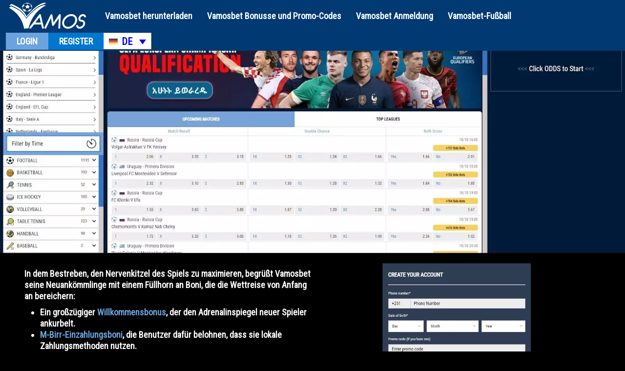

--- FILE ---
content_type: text/html; charset=UTF-8
request_url: https://vamosbet18.com/de/vamosbet-bonusse-und-promo-codes/
body_size: 55623
content:
<!DOCTYPE html>
<html>
<head>
<meta charset="UTF-8">
<title>Entfesseln Sie die Aufregung: Vamosbets Bonus-Bonanza</title>

<link href="https://fonts.googleapis.com/css2?family=Roboto+Condensed:wght@300;400&display=swap" rel="stylesheet">


<link href="https://cdn.jsdelivr.net/npm/bootstrap@5.3.0/dist/css/bootstrap.min.css" rel="stylesheet" integrity="sha384-9ndCyUaIbzAi2FUVXJi0CjmCapSmO7SnpJef0486qhLnuZ2cdeRhO02iuK6FUUVM" crossorigin="anonymous">
<script src="https://cdn.jsdelivr.net/npm/bootstrap@5.3.0/dist/js/bootstrap.bundle.min.js" integrity="sha384-geWF76RCwLtnZ8qwWowPQNguL3RmwHVBC9FhGdlKrxdiJJigb/j/68SIy3Te4Bkz" crossorigin="anonymous"></script>



<meta name="viewport" content="width=device-width, initial-scale=1.0, maximum-scale=1.0, minimum-scale=1.0, viewport-fit=cover">
<link rel="stylesheet" href="https://vamosbet18.com/wp-content/themes/vamosbet18.com/style.css" type="text/css" />


<meta name='robots' content='index, follow, max-image-preview:large, max-snippet:-1, max-video-preview:-1' />
<link rel="alternate" hreflang="en" href="https://vamosbet18.com/vamosbet-bonuses-and-promo-codes/" />
<link rel="alternate" hreflang="fr" href="https://vamosbet18.com/fr/bonus-et-codes-promo-vamosbet/" />
<link rel="alternate" hreflang="de" href="https://vamosbet18.com/de/vamosbet-bonusse-und-promo-codes/" />
<link rel="alternate" hreflang="x-default" href="https://vamosbet18.com/vamosbet-bonuses-and-promo-codes/" />

	<!-- This site is optimized with the Yoast SEO plugin v22.6 - https://yoast.com/wordpress/plugins/seo/ -->
	<meta name="description" content="Wir bei Vamosbet glauben daran, dass wir den Reiz jeder Wette maximieren können, und das beginnt mit unserem außergewöhnlichen Angebot an Boni für Neueinsteiger." />
	<link rel="canonical" href="https://vamosbet18.com/de/vamosbet-bonusse-und-promo-codes/" />
	<meta property="og:locale" content="de_DE" />
	<meta property="og:type" content="article" />
	<meta property="og:title" content="Entfesseln Sie die Aufregung: Vamosbets Bonus-Bonanza" />
	<meta property="og:description" content="Wir bei Vamosbet glauben daran, dass wir den Reiz jeder Wette maximieren können, und das beginnt mit unserem außergewöhnlichen Angebot an Boni für Neueinsteiger." />
	<meta property="og:url" content="https://vamosbet18.com/de/vamosbet-bonusse-und-promo-codes/" />
	<meta property="og:site_name" content="vamosbet18.com" />
	<meta property="article:modified_time" content="2025-04-17T08:08:35+00:00" />
	<meta property="og:image" content="https://vamosbet18.com/wp-content/uploads/2023/11/6-e1701945798763.jpg" />
	<meta name="twitter:card" content="summary_large_image" />
	<meta name="twitter:label1" content="Geschätzte Lesezeit" />
	<meta name="twitter:data1" content="2 Minuten" />
	<script type="application/ld+json" class="yoast-schema-graph">{"@context":"https://schema.org","@graph":[{"@type":"WebPage","@id":"https://vamosbet18.com/de/vamosbet-bonusse-und-promo-codes/","url":"https://vamosbet18.com/de/vamosbet-bonusse-und-promo-codes/","name":"Entfesseln Sie die Aufregung: Vamosbets Bonus-Bonanza","isPartOf":{"@id":"https://vamosbet18.com/#website"},"primaryImageOfPage":{"@id":"https://vamosbet18.com/de/vamosbet-bonusse-und-promo-codes/#primaryimage"},"image":{"@id":"https://vamosbet18.com/de/vamosbet-bonusse-und-promo-codes/#primaryimage"},"thumbnailUrl":"https://vamosbet18.com/wp-content/uploads/2023/11/6-e1701945798763.jpg","datePublished":"2024-02-08T12:28:34+00:00","dateModified":"2025-04-17T08:08:35+00:00","description":"Wir bei Vamosbet glauben daran, dass wir den Reiz jeder Wette maximieren können, und das beginnt mit unserem außergewöhnlichen Angebot an Boni für Neueinsteiger.","breadcrumb":{"@id":"https://vamosbet18.com/de/vamosbet-bonusse-und-promo-codes/#breadcrumb"},"inLanguage":"de-DE","potentialAction":[{"@type":"ReadAction","target":["https://vamosbet18.com/de/vamosbet-bonusse-und-promo-codes/"]}]},{"@type":"ImageObject","inLanguage":"de-DE","@id":"https://vamosbet18.com/de/vamosbet-bonusse-und-promo-codes/#primaryimage","url":"https://vamosbet18.com/wp-content/uploads/2023/11/6-e1701945798763.jpg","contentUrl":"https://vamosbet18.com/wp-content/uploads/2023/11/6-e1701945798763.jpg"},{"@type":"BreadcrumbList","@id":"https://vamosbet18.com/de/vamosbet-bonusse-und-promo-codes/#breadcrumb","itemListElement":[{"@type":"ListItem","position":1,"name":"Home","item":"https://vamosbet18.com/de/"},{"@type":"ListItem","position":2,"name":"Vamosbet Bonusse und Promo-Codes"}]},{"@type":"WebSite","@id":"https://vamosbet18.com/#website","url":"https://vamosbet18.com/","name":"vamosbet18.com","description":"","publisher":{"@id":"https://vamosbet18.com/#organization"},"potentialAction":[{"@type":"SearchAction","target":{"@type":"EntryPoint","urlTemplate":"https://vamosbet18.com/?s={search_term_string}"},"query-input":"required name=search_term_string"}],"inLanguage":"de-DE"},{"@type":"Organization","@id":"https://vamosbet18.com/#organization","name":"vamosbet18.com","url":"https://vamosbet18.com/","logo":{"@type":"ImageObject","inLanguage":"de-DE","@id":"https://vamosbet18.com/#/schema/logo/image/","url":"https://vamosbet18.com/wp-content/uploads/2023/11/Vamos-11.png","contentUrl":"https://vamosbet18.com/wp-content/uploads/2023/11/Vamos-11.png","width":171,"height":64,"caption":"vamosbet18.com"},"image":{"@id":"https://vamosbet18.com/#/schema/logo/image/"}}]}</script>
	<!-- / Yoast SEO plugin. -->


<script type="text/javascript">
window._wpemojiSettings = {"baseUrl":"https:\/\/s.w.org\/images\/core\/emoji\/14.0.0\/72x72\/","ext":".png","svgUrl":"https:\/\/s.w.org\/images\/core\/emoji\/14.0.0\/svg\/","svgExt":".svg","source":{"concatemoji":"https:\/\/vamosbet18.com\/wp-includes\/js\/wp-emoji-release.min.js?ver=6.3.3"}};
/*! This file is auto-generated */
!function(i,n){var o,s,e;function c(e){try{var t={supportTests:e,timestamp:(new Date).valueOf()};sessionStorage.setItem(o,JSON.stringify(t))}catch(e){}}function p(e,t,n){e.clearRect(0,0,e.canvas.width,e.canvas.height),e.fillText(t,0,0);var t=new Uint32Array(e.getImageData(0,0,e.canvas.width,e.canvas.height).data),r=(e.clearRect(0,0,e.canvas.width,e.canvas.height),e.fillText(n,0,0),new Uint32Array(e.getImageData(0,0,e.canvas.width,e.canvas.height).data));return t.every(function(e,t){return e===r[t]})}function u(e,t,n){switch(t){case"flag":return n(e,"\ud83c\udff3\ufe0f\u200d\u26a7\ufe0f","\ud83c\udff3\ufe0f\u200b\u26a7\ufe0f")?!1:!n(e,"\ud83c\uddfa\ud83c\uddf3","\ud83c\uddfa\u200b\ud83c\uddf3")&&!n(e,"\ud83c\udff4\udb40\udc67\udb40\udc62\udb40\udc65\udb40\udc6e\udb40\udc67\udb40\udc7f","\ud83c\udff4\u200b\udb40\udc67\u200b\udb40\udc62\u200b\udb40\udc65\u200b\udb40\udc6e\u200b\udb40\udc67\u200b\udb40\udc7f");case"emoji":return!n(e,"\ud83e\udef1\ud83c\udffb\u200d\ud83e\udef2\ud83c\udfff","\ud83e\udef1\ud83c\udffb\u200b\ud83e\udef2\ud83c\udfff")}return!1}function f(e,t,n){var r="undefined"!=typeof WorkerGlobalScope&&self instanceof WorkerGlobalScope?new OffscreenCanvas(300,150):i.createElement("canvas"),a=r.getContext("2d",{willReadFrequently:!0}),o=(a.textBaseline="top",a.font="600 32px Arial",{});return e.forEach(function(e){o[e]=t(a,e,n)}),o}function t(e){var t=i.createElement("script");t.src=e,t.defer=!0,i.head.appendChild(t)}"undefined"!=typeof Promise&&(o="wpEmojiSettingsSupports",s=["flag","emoji"],n.supports={everything:!0,everythingExceptFlag:!0},e=new Promise(function(e){i.addEventListener("DOMContentLoaded",e,{once:!0})}),new Promise(function(t){var n=function(){try{var e=JSON.parse(sessionStorage.getItem(o));if("object"==typeof e&&"number"==typeof e.timestamp&&(new Date).valueOf()<e.timestamp+604800&&"object"==typeof e.supportTests)return e.supportTests}catch(e){}return null}();if(!n){if("undefined"!=typeof Worker&&"undefined"!=typeof OffscreenCanvas&&"undefined"!=typeof URL&&URL.createObjectURL&&"undefined"!=typeof Blob)try{var e="postMessage("+f.toString()+"("+[JSON.stringify(s),u.toString(),p.toString()].join(",")+"));",r=new Blob([e],{type:"text/javascript"}),a=new Worker(URL.createObjectURL(r),{name:"wpTestEmojiSupports"});return void(a.onmessage=function(e){c(n=e.data),a.terminate(),t(n)})}catch(e){}c(n=f(s,u,p))}t(n)}).then(function(e){for(var t in e)n.supports[t]=e[t],n.supports.everything=n.supports.everything&&n.supports[t],"flag"!==t&&(n.supports.everythingExceptFlag=n.supports.everythingExceptFlag&&n.supports[t]);n.supports.everythingExceptFlag=n.supports.everythingExceptFlag&&!n.supports.flag,n.DOMReady=!1,n.readyCallback=function(){n.DOMReady=!0}}).then(function(){return e}).then(function(){var e;n.supports.everything||(n.readyCallback(),(e=n.source||{}).concatemoji?t(e.concatemoji):e.wpemoji&&e.twemoji&&(t(e.twemoji),t(e.wpemoji)))}))}((window,document),window._wpemojiSettings);
</script>
<style type="text/css">
img.wp-smiley,
img.emoji {
	display: inline !important;
	border: none !important;
	box-shadow: none !important;
	height: 1em !important;
	width: 1em !important;
	margin: 0 0.07em !important;
	vertical-align: -0.1em !important;
	background: none !important;
	padding: 0 !important;
}
</style>
	<link rel='stylesheet' id='wp-block-library-css' href='https://vamosbet18.com/wp-includes/css/dist/block-library/style.min.css?ver=6.3.3' type='text/css' media='all' />
<style id='global-styles-inline-css' type='text/css'>
body{--wp--preset--color--black: #000000;--wp--preset--color--cyan-bluish-gray: #abb8c3;--wp--preset--color--white: #ffffff;--wp--preset--color--pale-pink: #f78da7;--wp--preset--color--vivid-red: #cf2e2e;--wp--preset--color--luminous-vivid-orange: #ff6900;--wp--preset--color--luminous-vivid-amber: #fcb900;--wp--preset--color--light-green-cyan: #7bdcb5;--wp--preset--color--vivid-green-cyan: #00d084;--wp--preset--color--pale-cyan-blue: #8ed1fc;--wp--preset--color--vivid-cyan-blue: #0693e3;--wp--preset--color--vivid-purple: #9b51e0;--wp--preset--gradient--vivid-cyan-blue-to-vivid-purple: linear-gradient(135deg,rgba(6,147,227,1) 0%,rgb(155,81,224) 100%);--wp--preset--gradient--light-green-cyan-to-vivid-green-cyan: linear-gradient(135deg,rgb(122,220,180) 0%,rgb(0,208,130) 100%);--wp--preset--gradient--luminous-vivid-amber-to-luminous-vivid-orange: linear-gradient(135deg,rgba(252,185,0,1) 0%,rgba(255,105,0,1) 100%);--wp--preset--gradient--luminous-vivid-orange-to-vivid-red: linear-gradient(135deg,rgba(255,105,0,1) 0%,rgb(207,46,46) 100%);--wp--preset--gradient--very-light-gray-to-cyan-bluish-gray: linear-gradient(135deg,rgb(238,238,238) 0%,rgb(169,184,195) 100%);--wp--preset--gradient--cool-to-warm-spectrum: linear-gradient(135deg,rgb(74,234,220) 0%,rgb(151,120,209) 20%,rgb(207,42,186) 40%,rgb(238,44,130) 60%,rgb(251,105,98) 80%,rgb(254,248,76) 100%);--wp--preset--gradient--blush-light-purple: linear-gradient(135deg,rgb(255,206,236) 0%,rgb(152,150,240) 100%);--wp--preset--gradient--blush-bordeaux: linear-gradient(135deg,rgb(254,205,165) 0%,rgb(254,45,45) 50%,rgb(107,0,62) 100%);--wp--preset--gradient--luminous-dusk: linear-gradient(135deg,rgb(255,203,112) 0%,rgb(199,81,192) 50%,rgb(65,88,208) 100%);--wp--preset--gradient--pale-ocean: linear-gradient(135deg,rgb(255,245,203) 0%,rgb(182,227,212) 50%,rgb(51,167,181) 100%);--wp--preset--gradient--electric-grass: linear-gradient(135deg,rgb(202,248,128) 0%,rgb(113,206,126) 100%);--wp--preset--gradient--midnight: linear-gradient(135deg,rgb(2,3,129) 0%,rgb(40,116,252) 100%);--wp--preset--font-size--small: 13px;--wp--preset--font-size--medium: 20px;--wp--preset--font-size--large: 36px;--wp--preset--font-size--x-large: 42px;--wp--preset--spacing--20: 0.44rem;--wp--preset--spacing--30: 0.67rem;--wp--preset--spacing--40: 1rem;--wp--preset--spacing--50: 1.5rem;--wp--preset--spacing--60: 2.25rem;--wp--preset--spacing--70: 3.38rem;--wp--preset--spacing--80: 5.06rem;--wp--preset--shadow--natural: 6px 6px 9px rgba(0, 0, 0, 0.2);--wp--preset--shadow--deep: 12px 12px 50px rgba(0, 0, 0, 0.4);--wp--preset--shadow--sharp: 6px 6px 0px rgba(0, 0, 0, 0.2);--wp--preset--shadow--outlined: 6px 6px 0px -3px rgba(255, 255, 255, 1), 6px 6px rgba(0, 0, 0, 1);--wp--preset--shadow--crisp: 6px 6px 0px rgba(0, 0, 0, 1);}body { margin: 0; }.wp-site-blocks > .alignleft { float: left; margin-right: 2em; }.wp-site-blocks > .alignright { float: right; margin-left: 2em; }.wp-site-blocks > .aligncenter { justify-content: center; margin-left: auto; margin-right: auto; }:where(.is-layout-flex){gap: 0.5em;}:where(.is-layout-grid){gap: 0.5em;}body .is-layout-flow > .alignleft{float: left;margin-inline-start: 0;margin-inline-end: 2em;}body .is-layout-flow > .alignright{float: right;margin-inline-start: 2em;margin-inline-end: 0;}body .is-layout-flow > .aligncenter{margin-left: auto !important;margin-right: auto !important;}body .is-layout-constrained > .alignleft{float: left;margin-inline-start: 0;margin-inline-end: 2em;}body .is-layout-constrained > .alignright{float: right;margin-inline-start: 2em;margin-inline-end: 0;}body .is-layout-constrained > .aligncenter{margin-left: auto !important;margin-right: auto !important;}body .is-layout-constrained > :where(:not(.alignleft):not(.alignright):not(.alignfull)){max-width: var(--wp--style--global--content-size);margin-left: auto !important;margin-right: auto !important;}body .is-layout-constrained > .alignwide{max-width: var(--wp--style--global--wide-size);}body .is-layout-flex{display: flex;}body .is-layout-flex{flex-wrap: wrap;align-items: center;}body .is-layout-flex > *{margin: 0;}body .is-layout-grid{display: grid;}body .is-layout-grid > *{margin: 0;}body{padding-top: 0px;padding-right: 0px;padding-bottom: 0px;padding-left: 0px;}a:where(:not(.wp-element-button)){text-decoration: underline;}.wp-element-button, .wp-block-button__link{background-color: #32373c;border-width: 0;color: #fff;font-family: inherit;font-size: inherit;line-height: inherit;padding: calc(0.667em + 2px) calc(1.333em + 2px);text-decoration: none;}.has-black-color{color: var(--wp--preset--color--black) !important;}.has-cyan-bluish-gray-color{color: var(--wp--preset--color--cyan-bluish-gray) !important;}.has-white-color{color: var(--wp--preset--color--white) !important;}.has-pale-pink-color{color: var(--wp--preset--color--pale-pink) !important;}.has-vivid-red-color{color: var(--wp--preset--color--vivid-red) !important;}.has-luminous-vivid-orange-color{color: var(--wp--preset--color--luminous-vivid-orange) !important;}.has-luminous-vivid-amber-color{color: var(--wp--preset--color--luminous-vivid-amber) !important;}.has-light-green-cyan-color{color: var(--wp--preset--color--light-green-cyan) !important;}.has-vivid-green-cyan-color{color: var(--wp--preset--color--vivid-green-cyan) !important;}.has-pale-cyan-blue-color{color: var(--wp--preset--color--pale-cyan-blue) !important;}.has-vivid-cyan-blue-color{color: var(--wp--preset--color--vivid-cyan-blue) !important;}.has-vivid-purple-color{color: var(--wp--preset--color--vivid-purple) !important;}.has-black-background-color{background-color: var(--wp--preset--color--black) !important;}.has-cyan-bluish-gray-background-color{background-color: var(--wp--preset--color--cyan-bluish-gray) !important;}.has-white-background-color{background-color: var(--wp--preset--color--white) !important;}.has-pale-pink-background-color{background-color: var(--wp--preset--color--pale-pink) !important;}.has-vivid-red-background-color{background-color: var(--wp--preset--color--vivid-red) !important;}.has-luminous-vivid-orange-background-color{background-color: var(--wp--preset--color--luminous-vivid-orange) !important;}.has-luminous-vivid-amber-background-color{background-color: var(--wp--preset--color--luminous-vivid-amber) !important;}.has-light-green-cyan-background-color{background-color: var(--wp--preset--color--light-green-cyan) !important;}.has-vivid-green-cyan-background-color{background-color: var(--wp--preset--color--vivid-green-cyan) !important;}.has-pale-cyan-blue-background-color{background-color: var(--wp--preset--color--pale-cyan-blue) !important;}.has-vivid-cyan-blue-background-color{background-color: var(--wp--preset--color--vivid-cyan-blue) !important;}.has-vivid-purple-background-color{background-color: var(--wp--preset--color--vivid-purple) !important;}.has-black-border-color{border-color: var(--wp--preset--color--black) !important;}.has-cyan-bluish-gray-border-color{border-color: var(--wp--preset--color--cyan-bluish-gray) !important;}.has-white-border-color{border-color: var(--wp--preset--color--white) !important;}.has-pale-pink-border-color{border-color: var(--wp--preset--color--pale-pink) !important;}.has-vivid-red-border-color{border-color: var(--wp--preset--color--vivid-red) !important;}.has-luminous-vivid-orange-border-color{border-color: var(--wp--preset--color--luminous-vivid-orange) !important;}.has-luminous-vivid-amber-border-color{border-color: var(--wp--preset--color--luminous-vivid-amber) !important;}.has-light-green-cyan-border-color{border-color: var(--wp--preset--color--light-green-cyan) !important;}.has-vivid-green-cyan-border-color{border-color: var(--wp--preset--color--vivid-green-cyan) !important;}.has-pale-cyan-blue-border-color{border-color: var(--wp--preset--color--pale-cyan-blue) !important;}.has-vivid-cyan-blue-border-color{border-color: var(--wp--preset--color--vivid-cyan-blue) !important;}.has-vivid-purple-border-color{border-color: var(--wp--preset--color--vivid-purple) !important;}.has-vivid-cyan-blue-to-vivid-purple-gradient-background{background: var(--wp--preset--gradient--vivid-cyan-blue-to-vivid-purple) !important;}.has-light-green-cyan-to-vivid-green-cyan-gradient-background{background: var(--wp--preset--gradient--light-green-cyan-to-vivid-green-cyan) !important;}.has-luminous-vivid-amber-to-luminous-vivid-orange-gradient-background{background: var(--wp--preset--gradient--luminous-vivid-amber-to-luminous-vivid-orange) !important;}.has-luminous-vivid-orange-to-vivid-red-gradient-background{background: var(--wp--preset--gradient--luminous-vivid-orange-to-vivid-red) !important;}.has-very-light-gray-to-cyan-bluish-gray-gradient-background{background: var(--wp--preset--gradient--very-light-gray-to-cyan-bluish-gray) !important;}.has-cool-to-warm-spectrum-gradient-background{background: var(--wp--preset--gradient--cool-to-warm-spectrum) !important;}.has-blush-light-purple-gradient-background{background: var(--wp--preset--gradient--blush-light-purple) !important;}.has-blush-bordeaux-gradient-background{background: var(--wp--preset--gradient--blush-bordeaux) !important;}.has-luminous-dusk-gradient-background{background: var(--wp--preset--gradient--luminous-dusk) !important;}.has-pale-ocean-gradient-background{background: var(--wp--preset--gradient--pale-ocean) !important;}.has-electric-grass-gradient-background{background: var(--wp--preset--gradient--electric-grass) !important;}.has-midnight-gradient-background{background: var(--wp--preset--gradient--midnight) !important;}.has-small-font-size{font-size: var(--wp--preset--font-size--small) !important;}.has-medium-font-size{font-size: var(--wp--preset--font-size--medium) !important;}.has-large-font-size{font-size: var(--wp--preset--font-size--large) !important;}.has-x-large-font-size{font-size: var(--wp--preset--font-size--x-large) !important;}
.wp-block-navigation a:where(:not(.wp-element-button)){color: inherit;}
:where(.wp-block-post-template.is-layout-flex){gap: 1.25em;}:where(.wp-block-post-template.is-layout-grid){gap: 1.25em;}
:where(.wp-block-columns.is-layout-flex){gap: 2em;}:where(.wp-block-columns.is-layout-grid){gap: 2em;}
.wp-block-pullquote{font-size: 1.5em;line-height: 1.6;}
</style>
<link rel='stylesheet' id='wpml-legacy-dropdown-click-0-css' href='https://vamosbet18.com/wp-content/plugins/sitepress-multilingual-cms/templates/language-switchers/legacy-dropdown-click/style.min.css?ver=1' type='text/css' media='all' />
<link rel='stylesheet' id='wpml-legacy-horizontal-list-0-css' href='https://vamosbet18.com/wp-content/plugins/sitepress-multilingual-cms/templates/language-switchers/legacy-list-horizontal/style.min.css?ver=1' type='text/css' media='all' />
<style id='wpml-legacy-horizontal-list-0-inline-css' type='text/css'>
.wpml-ls-statics-footer a, .wpml-ls-statics-footer .wpml-ls-sub-menu a, .wpml-ls-statics-footer .wpml-ls-sub-menu a:link, .wpml-ls-statics-footer li:not(.wpml-ls-current-language) .wpml-ls-link, .wpml-ls-statics-footer li:not(.wpml-ls-current-language) .wpml-ls-link:link {color:#444444;background-color:#ffffff;}.wpml-ls-statics-footer a, .wpml-ls-statics-footer .wpml-ls-sub-menu a:hover,.wpml-ls-statics-footer .wpml-ls-sub-menu a:focus, .wpml-ls-statics-footer .wpml-ls-sub-menu a:link:hover, .wpml-ls-statics-footer .wpml-ls-sub-menu a:link:focus {color:#000000;background-color:#eeeeee;}.wpml-ls-statics-footer .wpml-ls-current-language > a {color:#444444;background-color:#ffffff;}.wpml-ls-statics-footer .wpml-ls-current-language:hover>a, .wpml-ls-statics-footer .wpml-ls-current-language>a:focus {color:#000000;background-color:#eeeeee;}
</style>
<link rel='stylesheet' id='theme-style-css' href='https://vamosbet18.com/wp-content/themes/vamosbet18.com/style.css?ver=1711625852' type='text/css' media='all' />
<script type='text/javascript' id='wpml-cookie-js-extra'>
/* <![CDATA[ */
var wpml_cookies = {"wp-wpml_current_language":{"value":"de","expires":1,"path":"\/"}};
var wpml_cookies = {"wp-wpml_current_language":{"value":"de","expires":1,"path":"\/"}};
/* ]]> */
</script>
<script type='text/javascript' src='https://vamosbet18.com/wp-content/plugins/sitepress-multilingual-cms/res/js/cookies/language-cookie.js?ver=4.6.9' id='wpml-cookie-js' defer data-wp-strategy='defer'></script>
<script type='text/javascript' src='https://vamosbet18.com/wp-content/plugins/sitepress-multilingual-cms/templates/language-switchers/legacy-dropdown-click/script.min.js?ver=1' id='wpml-legacy-dropdown-click-0-js'></script>
<link rel="https://api.w.org/" href="https://vamosbet18.com/de/wp-json/" /><link rel="alternate" type="application/json" href="https://vamosbet18.com/de/wp-json/wp/v2/pages/360" /><link rel="EditURI" type="application/rsd+xml" title="RSD" href="https://vamosbet18.com/xmlrpc.php?rsd" />
<link rel='shortlink' href='https://vamosbet18.com/de/?p=360' />
<link rel="alternate" type="application/json+oembed" href="https://vamosbet18.com/de/wp-json/oembed/1.0/embed?url=https%3A%2F%2Fvamosbet18.com%2Fde%2Fvamosbet-bonusse-und-promo-codes%2F" />
<link rel="alternate" type="text/xml+oembed" href="https://vamosbet18.com/de/wp-json/oembed/1.0/embed?url=https%3A%2F%2Fvamosbet18.com%2Fde%2Fvamosbet-bonusse-und-promo-codes%2F&#038;format=xml" />
<meta name="generator" content="WPML ver:4.6.9 stt:1,4,3;" />


<!-- This site is optimized with the Schema plugin v1.7.9.6 - https://schema.press -->
<script type="application/ld+json">{"@context":"https:\/\/schema.org\/","@type":"Article","mainEntityOfPage":{"@type":"WebPage","@id":"https:\/\/vamosbet18.com\/de\/vamosbet-bonusse-und-promo-codes\/"},"url":"https:\/\/vamosbet18.com\/de\/vamosbet-bonusse-und-promo-codes\/","headline":"Vamosbet Bonusse und Promo-Codes","datePublished":"2024-02-08T12:28:34+00:00","dateModified":"2025-04-17T09:08:35+01:00","publisher":{"@type":"Organization","@id":"https:\/\/vamosbet18.com\/de\/#organization","name":"vamosbet","logo":{"@type":"ImageObject","url":"https:\/\/vamosbet18.com\/wp-content\/uploads\/2023\/11\/Vamos-4.png","width":600,"height":60}},"description":"&#13; &#13; &#13; &#13; In dem Bestreben, den Nervenkitzel des Spiels zu maximieren, begrüßt Vamosbet seine Neuankömmlinge mit einem Füllhorn an Boni, die die Wettreise von Anfang an bereichern: Ein großzügiger Willkommensbonus, der den Adrenalinspiegel neuer Spieler ankurbelt. M-Birr-Einzahlungsboni, die Benutzer dafür belohnen, dass sie lokale Zahlungsmethoden nutzen. Kostenlose","author":{"@type":"Person","name":"sol_casino20","url":"https:\/\/vamosbet18.com\/de\/author\/vamosbet18.com\/de\/","image":{"@type":"ImageObject","url":"https:\/\/secure.gravatar.com\/avatar\/a257b5ca3c450393a8854b06ca0547ed?s=96&d=mm&r=g","height":96,"width":96},"sameAs":["https:\/\/vamosbet18.com"]}}</script>

<style id="uagb-style-conditional-extension">@media (min-width: 1025px){body .uag-hide-desktop.uagb-google-map__wrap,body .uag-hide-desktop{display:none !important}}@media (min-width: 768px) and (max-width: 1024px){body .uag-hide-tab.uagb-google-map__wrap,body .uag-hide-tab{display:none !important}}@media (max-width: 767px){body .uag-hide-mob.uagb-google-map__wrap,body .uag-hide-mob{display:none !important}}</style><style id="uagb-style-frontend-360">.uag-blocks-common-selector{z-index:var(--z-index-desktop) !important}@media (max-width: 976px){.uag-blocks-common-selector{z-index:var(--z-index-tablet) !important}}@media (max-width: 767px){.uag-blocks-common-selector{z-index:var(--z-index-mobile) !important}}
</style><link rel="icon" href="https://vamosbet18.com/wp-content/uploads/2023/11/cropped-1-32x32.png" sizes="32x32" />
<link rel="icon" href="https://vamosbet18.com/wp-content/uploads/2023/11/cropped-1-192x192.png" sizes="192x192" />
<link rel="apple-touch-icon" href="https://vamosbet18.com/wp-content/uploads/2023/11/cropped-1-180x180.png" />
<meta name="msapplication-TileImage" content="https://vamosbet18.com/wp-content/uploads/2023/11/cropped-1-270x270.png" />
		<style type="text/css" id="wp-custom-css">
			p a,
footer ul li a {
color:#1183ff !important;
}
.button_1 a.wp-block-button__link,
.button_2 a.wp-block-button__link {
border: none !important;
background: rgb(0, 119, 206); !important;
}

.button_1 a.wp-block-button__link:hover,
.button_2 a.wp-block-button__link:hover {
background: rgb(107, 163, 222); !important;
}		</style>
		
<script src="https://ajax.googleapis.com/ajax/libs/jquery/3.7.0/jquery.min.js"></script>
<link rel="stylesheet" href="https://vamosbet18.com/wp-content/themes/vamosbet18.com/assets/owlcarousel/owl.carousel.min.css">
<link rel="stylesheet" href="https://vamosbet18.com/wp-content/themes/vamosbet18.com/assets/owlcarousel/owl.theme.default.min.css">


</head>

<body>

<section class="wrap headerwrap" style="" >
	<section class="container" style="max-width: /*1200px;*/ 100% !important; color: #FFFFFF;">
		<header class="d-flex flex-wrap align-items-center py-3 mb-4 header-site" style="margin-bottom: 0px !important; padding: 0px !important; border: none !important;">
		
			<section class="menu_logo hide_header_item" ><a href="https://vamosbet18.com/de/" class="custom-logo-link" rel="home"><img width="171" height="64" src="https://vamosbet18.com/wp-content/webp-express/webp-images/uploads/2023/11/Vamos-11.png.webp" class="custom-logo" alt="vamosbet18.com" decoding="async" /></a></section>
			<section class="menu_navbar" ><div class="menu-primary-container"><ul id="menu-primary" class="menu"><li id="menu-item-217" class="menu-item menu-item-type-post_type menu-item-object-page menu-item-217"><a href="https://vamosbet18.com/de/vamosbet-herunterladen/">Vamosbet herunterladen</a></li>
<li id="menu-item-218" class="menu-item menu-item-type-post_type menu-item-object-page current-menu-item page_item page-item-360 current_page_item menu-item-218"><a href="https://vamosbet18.com/de/vamosbet-bonusse-und-promo-codes/" aria-current="page">Vamosbet Bonusse und Promo-Codes</a></li>
<li id="menu-item-219" class="menu-item menu-item-type-post_type menu-item-object-page menu-item-219"><a href="https://vamosbet18.com/de/vamosbet-anmeldung/">Vamosbet Anmeldung</a></li>
<li id="menu-item-220" class="menu-item menu-item-type-post_type menu-item-object-page menu-item-220"><a href="https://vamosbet18.com/de/vamosbet-fussball/">Vamosbet-Fußball</a></li>
</ul></div></section>
			
			<section class="head_r hide_header_item" >
				<!--<section class="search">
				<input class="search" id="search" name="search" required="" type="text">
					</section>-->
					
				<!--<section style="display: block;" class="header_search">
				
					<svg viewBox="0 0 116.7 100" fill="currentColor" width="18" height="100%" class="icon user-top__login-link-icon" style="display: inline-block; width: 22px;">
						<use xlink:href="https://vamosbet18.com/wp-content/themes/vamosbet18.com/assets/images/header/icon.svg#search">
							
							<symbol viewBox="0 0 100 100" id="search">
							<path d="M97.6 89.8l-24-23.5c5.9-7.5 8.8-16 8.8-25.4 0-11.1-4.1-20.7-12.2-28.8C62.1 4 52.4 0 41.1 0S20.2 4.1 12.2 12.2C4.1 20.2 0 29.9 0 41.1 0 52.4 4.1 62 12.2 70S30 82 41.3 82c8.8 0 16.7-2.5 23.9-7.5l24.4 23.1c1.7 1.7 5.5 4 8.8.8 3.3-3.1.7-7-.8-8.6zm-34.9-27c-6 6-13.2 8.9-21.6 8.9-8.4 0-15.6-3-21.5-8.9-6.1-6-9.1-13.2-9.1-21.6s3-15.7 9-21.6c6-6 13.2-8.9 21.6-8.9 8.4 0 15.7 3 21.6 8.9 6 6 9 13.2 9 21.6s-3 15.6-9 21.6z"></path>
							</symbol>
						</use>
					</svg>
				</section>-->

				<section class="btn_red">
				<a href="/go.php" style="color:#FFFFFF;padding:0 16px 0;">LOGIN</a></section>
								<section class="btn_red_1 hide_header_item-1">
				<a href="/go.php" style="color:#FFFFFF;padding:0 16px 0;" >REGISTER</a></section>

			 	
<div class="wpml-ls-statics-shortcode_actions wpml-ls wpml-ls-legacy-dropdown-click js-wpml-ls-legacy-dropdown-click">
	<ul>

		<li class="wpml-ls-slot-shortcode_actions wpml-ls-item wpml-ls-item-de wpml-ls-current-language wpml-ls-last-item wpml-ls-item-legacy-dropdown-click">

			<a href="#" class="js-wpml-ls-item-toggle wpml-ls-item-toggle">
                                                    <img
            class="wpml-ls-flag"
            src="https://vamosbet18.com/wp-content/plugins/sitepress-multilingual-cms/res/flags/de.svg"
            alt=""
            width=18            height=12    /><span class="wpml-ls-native">DE</span></a>

			<ul class="js-wpml-ls-sub-menu wpml-ls-sub-menu">
				
					<li class="wpml-ls-slot-shortcode_actions wpml-ls-item wpml-ls-item-en wpml-ls-first-item">
						<a href="https://vamosbet18.com/vamosbet-bonuses-and-promo-codes/" class="wpml-ls-link">
                                                                <img
            class="wpml-ls-flag"
            src="https://vamosbet18.com/wp-content/plugins/sitepress-multilingual-cms/res/flags/en.svg"
            alt=""
            width=18            height=12    /><span class="wpml-ls-native" lang="en">EN</span></a>
					</li>

				
					<li class="wpml-ls-slot-shortcode_actions wpml-ls-item wpml-ls-item-fr">
						<a href="https://vamosbet18.com/fr/bonus-et-codes-promo-vamosbet/" class="wpml-ls-link">
                                                                <img
            class="wpml-ls-flag"
            src="https://vamosbet18.com/wp-content/plugins/sitepress-multilingual-cms/res/flags/fr.svg"
            alt=""
            width=18            height=12    /><span class="wpml-ls-native" lang="fr">FR</span></a>
					</li>

							</ul>

		</li>

	</ul>
</div>
		
			</section>
			
		</header>

	</section>
	
	
	
</section> <svg xmlns="http://www.w3.org/2000/svg" xmlns:xlink="http://www.w3.org/1999/xlink" style="position: absolute; width: 0; height: 0"><symbol id="icon-Coletar" viewBox="0 0 45 45" fill="none" xmlns="http://www.w3.org/2000/svg"><g filter="url(#filter0_ddi_2404_13668)"><path d="M24.1308 9.47364C24.3602 9.64105 24.5598 9.84698 24.7208 10.0825L28.1767 15.1372C28.3461 15.3851 28.5978 15.563 28.8858 15.6385L34.3506 17.0721C34.7431 17.175 35.1047 17.3738 35.4039 17.6511C35.7031 17.9285 35.9307 18.2759 36.0668 18.663C36.2029 19.0501 36.2435 19.4651 36.1848 19.8718C36.1262 20.2785 35.9702 20.6644 35.7305 20.9958L32.068 26.0581C31.9089 26.278 31.8247 26.5445 31.8279 26.8173L31.8962 32.4117C31.9011 32.8092 31.8129 33.2023 31.639 33.5587C31.4651 33.915 31.2104 34.2245 30.8957 34.4618C30.581 34.6991 30.2153 34.8574 29.8287 34.9237C29.442 34.99 29.0453 34.9625 28.6712 34.8434L23.086 33.0652C22.847 32.989 22.5909 32.9879 22.3514 33.0621L16.4535 34.89C16.0824 35.005 15.69 35.0303 15.3075 34.9637C14.9251 34.8971 14.5634 34.7406 14.2515 34.5066C13.9396 34.2726 13.6861 33.9678 13.5115 33.6165C13.3368 33.2653 13.2458 32.8774 13.2458 32.484V26.7789C13.2459 26.5299 13.1732 26.2865 13.0367 26.0794L9.62991 20.9172C9.41076 20.585 9.27279 20.2048 9.22743 19.8078C9.18207 19.4109 9.23061 19.0087 9.36905 18.6346C9.50748 18.2604 9.73183 17.9251 10.0235 17.6563C10.3152 17.3876 10.6658 17.1931 11.0464 17.089L16.3555 15.6379C16.631 15.5624 16.8725 15.3929 17.0392 15.158L20.6669 10.0467C21.0513 9.505 21.6322 9.14032 22.2818 9.03285C22.9314 8.92539 23.5965 9.08395 24.1308 9.47364ZM26.7863 23.3055C25.8196 24.4151 24.5136 24.9661 22.772 24.9661C21.0143 24.9661 19.6227 24.4013 18.5202 23.2583C18.289 23.0249 17.9765 22.8931 17.6502 22.8916C17.324 22.89 17.0102 23.0188 16.7769 23.25C16.5436 23.4812 16.4095 23.7963 16.4037 24.127C16.3979 24.4578 16.5207 24.7775 16.7457 25.0171C18.3266 26.6563 20.361 27.4828 22.7726 27.4828C25.201 27.4828 27.1902 26.6424 28.6463 24.9699C28.8574 24.7188 28.9628 24.3937 28.9397 24.0646C28.9166 23.7355 28.7669 23.4288 28.5229 23.2105C28.2789 22.9922 27.96 22.8799 27.6351 22.8977C27.3101 22.9154 27.0051 23.0619 26.7856 23.3055H26.7863Z" fill="#98ABD0"></path></g><defs><filter id="filter0_ddi_2404_13668" x="1.22227" y="1.01133" width="42.9773" height="41.9773" filterUnits="userSpaceOnUse" color-interpolation-filters="sRGB"><feFlood flood-opacity="0" result="BackgroundImageFix"></feFlood><feColorMatrix in="SourceAlpha" type="matrix" values="0 0 0 0 0 0 0 0 0 0 0 0 0 0 0 0 0 0 127 0" result="hardAlpha"></feColorMatrix><feOffset></feOffset><feGaussianBlur stdDeviation="3.99433"></feGaussianBlur><feComposite in2="hardAlpha" operator="out"></feComposite><feColorMatrix type="matrix" values="0 0 0 0 1 0 0 0 0 0.498039 0 0 0 0 0.219608 0 0 0 0.01 0"></feColorMatrix><feBlend mode="normal" in2="BackgroundImageFix" result="effect1_dropShadow_2404_13668"></feBlend><feColorMatrix in="SourceAlpha" type="matrix" values="0 0 0 0 0 0 0 0 0 0 0 0 0 0 0 0 0 0 127 0" result="hardAlpha"></feColorMatrix><feOffset></feOffset><feGaussianBlur stdDeviation="1.99717"></feGaussianBlur><feComposite in2="hardAlpha" operator="out"></feComposite><feColorMatrix type="matrix" values="0 0 0 0 1 0 0 0 0 0.498039 0 0 0 0 0.219608 0 0 0 0.01 0"></feColorMatrix><feBlend mode="normal" in2="effect1_dropShadow_2404_13668" result="effect2_dropShadow_2404_13668"></feBlend><feBlend mode="normal" in="SourceGraphic" in2="effect2_dropShadow_2404_13668" result="shape"></feBlend><feColorMatrix in="SourceAlpha" type="matrix" values="0 0 0 0 0 0 0 0 0 0 0 0 0 0 0 0 0 0 127 0" result="hardAlpha"></feColorMatrix><feOffset></feOffset><feGaussianBlur stdDeviation="4.39377"></feGaussianBlur><feComposite in2="hardAlpha" operator="arithmetic" k2="-1" k3="1"></feComposite><feColorMatrix type="matrix" values="0 0 0 0 1 0 0 0 0 0.99555 0 0 0 0 0.568333 0 0 0 0.01 0"></feColorMatrix><feBlend mode="normal" in2="shape" result="effect3_innerShadow_2404_13668"></feBlend></filter></defs></symbol><symbol id="icon-Coletar_active" viewBox="0 0 44 45" fill="none" xmlns="http://www.w3.org/2000/svg"><g filter="url(#filter0_ddi_2404_13541)"><path d="M23.5488 9.47364C23.7782 9.64105 23.9778 9.84698 24.1388 10.0825L27.5946 15.1372C27.7641 15.3851 28.0158 15.563 28.3038 15.6385L33.7686 17.0721C34.1611 17.175 34.5227 17.3738 34.8219 17.6511C35.121 17.9285 35.3486 18.2759 35.4848 18.663C35.6209 19.0501 35.6614 19.4651 35.6028 19.8718C35.5442 20.2785 35.3882 20.6644 35.1485 20.9958L31.486 26.0581C31.3269 26.278 31.2426 26.5445 31.2459 26.8173L31.3142 32.4117C31.319 32.8092 31.2309 33.2023 31.057 33.5587C30.8831 33.915 30.6283 34.2245 30.3137 34.4618C29.999 34.6991 29.6333 34.8574 29.2466 34.9237C28.86 34.99 28.4633 34.9625 28.0891 34.8434L22.5039 33.0652C22.265 32.989 22.0089 32.9879 21.7693 33.0621L15.8715 34.89C15.5004 35.005 15.1079 35.0303 14.7255 34.9637C14.3431 34.8971 13.9814 34.7406 13.6695 34.5066C13.3576 34.2726 13.1041 33.9678 12.9294 33.6165C12.7548 33.2653 12.6638 32.8774 12.6638 32.484V26.7789C12.6639 26.5299 12.5911 26.2865 12.4547 26.0794L9.04788 20.9172C8.82873 20.585 8.69076 20.2048 8.6454 19.8078C8.60003 19.4109 8.64858 19.0087 8.78702 18.6346C8.92545 18.2604 9.1498 17.9251 9.44148 17.6563C9.73316 17.3876 10.0838 17.1931 10.4643 17.089L15.7734 15.6379C16.049 15.5624 16.2905 15.3929 16.4571 15.158L20.0849 10.0467C20.4692 9.505 21.0501 9.14032 21.6997 9.03285C22.3494 8.92539 23.0145 9.08395 23.5488 9.47364ZM26.2042 23.3055C25.2376 24.4151 23.9316 24.9661 22.19 24.9661C20.4323 24.9661 19.0407 24.4013 17.9381 23.2583C17.707 23.0249 17.3945 22.8931 17.0682 22.8916C16.7419 22.89 16.4282 23.0188 16.1949 23.25C15.9616 23.4812 15.8275 23.7963 15.8217 24.127C15.8158 24.4578 15.9387 24.7775 16.1637 25.0171C17.7446 26.6563 19.779 27.4828 22.1906 27.4828C24.619 27.4828 26.6081 26.6424 28.0643 24.9699C28.2754 24.7188 28.3807 24.3937 28.3577 24.0646C28.3346 23.7355 28.1849 23.4288 27.9409 23.2105C27.6968 22.9922 27.378 22.8799 27.0531 22.8977C26.7281 22.9154 26.4231 23.0619 26.2036 23.3055H26.2042Z" fill="white"></path></g><defs><filter id="filter0_ddi_2404_13541" x="0.640236" y="1.01133" width="42.9773" height="41.9773" filterUnits="userSpaceOnUse" color-interpolation-filters="sRGB"><feFlood flood-opacity="0" result="BackgroundImageFix"></feFlood><feColorMatrix in="SourceAlpha" type="matrix" values="0 0 0 0 0 0 0 0 0 0 0 0 0 0 0 0 0 0 127 0" result="hardAlpha"></feColorMatrix><feOffset></feOffset><feGaussianBlur stdDeviation="3.99433"></feGaussianBlur><feComposite in2="hardAlpha" operator="out"></feComposite><feColorMatrix type="matrix" values="0 0 0 0 1 0 0 0 0 0.498039 0 0 0 0 0.219608 0 0 0 0.01 0"></feColorMatrix><feBlend mode="normal" in2="BackgroundImageFix" result="effect1_dropShadow_2404_13541"></feBlend><feColorMatrix in="SourceAlpha" type="matrix" values="0 0 0 0 0 0 0 0 0 0 0 0 0 0 0 0 0 0 127 0" result="hardAlpha"></feColorMatrix><feOffset></feOffset><feGaussianBlur stdDeviation="1.99717"></feGaussianBlur><feComposite in2="hardAlpha" operator="out"></feComposite><feColorMatrix type="matrix" values="0 0 0 0 1 0 0 0 0 0.498039 0 0 0 0 0.219608 0 0 0 0.01 0"></feColorMatrix><feBlend mode="normal" in2="effect1_dropShadow_2404_13541" result="effect2_dropShadow_2404_13541"></feBlend><feBlend mode="normal" in="SourceGraphic" in2="effect2_dropShadow_2404_13541" result="shape"></feBlend><feColorMatrix in="SourceAlpha" type="matrix" values="0 0 0 0 0 0 0 0 0 0 0 0 0 0 0 0 0 0 127 0" result="hardAlpha"></feColorMatrix><feOffset></feOffset><feGaussianBlur stdDeviation="4.39377"></feGaussianBlur><feComposite in2="hardAlpha" operator="arithmetic" k2="-1" k3="1"></feComposite><feColorMatrix type="matrix" values="0 0 0 0 1 0 0 0 0 0.99555 0 0 0 0 0.568333 0 0 0 0.01 0"></feColorMatrix><feBlend mode="normal" in2="shape" result="effect3_innerShadow_2404_13541"></feBlend></filter></defs></symbol><symbol id="icon-fish" viewBox="0 0 45 45" fill="none" xmlns="http://www.w3.org/2000/svg"><path d="M20.5835 31.4117C20.5835 30.7002 20.5694 29.9884 20.5905 29.2775C20.5986 29.0127 20.49 28.8865 20.2774 28.7503C19.1308 28.016 16.227 25.8053 14.5524 24.0941C13.9898 23.5824 13.5184 23.5056 12.9347 24.0041C12.1337 24.6879 9.15955 27.4552 8.34183 27.8268C8.07731 27.9468 7.23813 27.7826 7.52311 26.7331C7.794 25.7357 8.78707 23.2105 8.80819 22.9104C8.83367 22.5524 7.51271 18.1019 7.55965 17.852C7.62737 17.4919 7.91336 17.2875 8.25735 17.4065C8.68045 17.5529 12.4874 20.8758 13.0004 21.2797C13.5683 21.7271 14.0307 21.7149 14.5165 21.1943C17.4494 18.0508 20.1869 16.5341 20.444 16.3195C20.5356 16.243 20.5768 16.0656 20.5775 15.9337C20.5869 14.5483 20.5825 13.1625 20.5842 11.777C20.5842 11.6402 20.5815 11.5001 20.6086 11.3672C20.7039 10.9039 20.9989 10.7117 21.4421 10.897C21.8331 11.0602 22.2099 11.2838 22.5468 11.5393C23.2603 12.0797 23.9587 12.6419 24.6356 13.2258C25.3483 13.8407 26.0199 14.5021 26.7303 15.1197C26.8959 15.2637 27.1397 15.3716 27.3593 15.3966C32.6686 15.3966 37.9545 20.1075 37.9545 22.6335C37.9545 24.5906 34.6386 29.8773 27.2644 29.8773C27.0938 29.8911 26.9063 29.995 26.7729 30.1094C25.9126 30.8466 25.0707 31.605 24.2111 32.3428C23.5922 32.874 22.9609 33.392 22.3222 33.9004C22.1174 34.0633 21.881 34.1958 21.6419 34.3073C21.0006 34.6067 20.5956 34.358 20.5855 33.6591C20.5751 32.91 20.5835 32.1608 20.5835 31.4117ZM32.6881 21.0011C31.7379 20.9964 31.0496 21.6605 31.0432 22.5886C31.0362 23.5827 31.7007 24.2662 32.674 24.2659C33.6365 24.2655 34.2886 23.6035 34.295 22.6206C34.3014 21.6829 33.6295 21.0057 32.6881 21.0011Z" fill="#98ABD0"></path></symbol><symbol id="icon-fish_active" viewBox="0 0 44 45" fill="none" xmlns="http://www.w3.org/2000/svg"><path d="M20.0015 31.4117C20.0015 30.7002 19.9874 29.9884 20.0085 29.2775C20.0166 29.0127 19.9079 28.8865 19.6954 28.7503C18.5488 28.016 15.645 25.8053 13.9703 24.0941C13.4077 23.5824 12.9364 23.5056 12.3527 24.0041C11.5517 24.6879 8.57752 27.4552 7.7598 27.8268C7.49527 27.9468 6.6561 27.7826 6.94108 26.7331C7.21197 25.7357 8.20504 23.2105 8.22616 22.9104C8.25164 22.5524 6.93068 18.1019 6.97762 17.852C7.04534 17.4919 7.33133 17.2875 7.67531 17.4065C8.09842 17.5529 11.9054 20.8758 12.4184 21.2797C12.9863 21.7271 13.4486 21.7149 13.9344 21.1943C16.8674 18.0508 19.6049 16.5341 19.862 16.3195C19.9535 16.243 19.9948 16.0656 19.9954 15.9337C20.0048 14.5483 20.0005 13.1625 20.0021 11.777C20.0021 11.6402 19.9995 11.5001 20.0266 11.3672C20.1218 10.9039 20.4169 10.7117 20.8601 10.897C21.251 11.0602 21.6279 11.2838 21.9648 11.5393C22.6783 12.0797 23.3766 12.6419 24.0535 13.2258C24.7663 13.8407 25.4379 14.5021 26.1483 15.1197C26.3139 15.2637 26.5577 15.3716 26.7773 15.3966C32.0866 15.3966 37.3724 20.1075 37.3724 22.6335C37.3724 24.5906 34.0566 29.8773 26.6824 29.8773C26.5117 29.8911 26.3243 29.995 26.1909 30.1094C25.3306 30.8466 24.4887 31.605 23.6291 32.3428C23.0102 32.874 22.3789 33.392 21.7402 33.9004C21.5353 34.0633 21.299 34.1958 21.0599 34.3073C20.4185 34.6067 20.0135 34.358 20.0035 33.6591C19.9931 32.91 20.0015 32.1608 20.0015 31.4117ZM32.106 21.0011C31.1559 20.9964 30.4676 21.6605 30.4612 22.5886C30.4542 23.5827 31.1187 24.2662 32.0919 24.2659C33.0545 24.2655 33.7066 23.6035 33.713 22.6206C33.7193 21.6829 33.0475 21.0057 32.106 21.0011Z" fill="white"></path></symbol><symbol id="icon-18_icon" xmlns="http://www.w3.org/2000/svg" xmlns:xlink="http://www.w3.org/1999/xlink" viewBox="0 0 5186 3554"></symbol><symbol id="icon-bofang_icon" xmlns="http://www.w3.org/2000/svg" xmlns:xlink="http://www.w3.org/1999/xlink" viewBox="0 0 38 27"><image x="0px" y="0px" width="38" height="27" xlink:href="[data-uri]"></image></symbol><symbol id="icon-book" t="1684826549531" class="icon" viewBox="0 0 1024 1024" version="1.1" xmlns="http://www.w3.org/2000/svg" p-id="2095"><path d="M929.88 304.59H227.91v471.54h194.04c8.27 37.54 41.68 65.64 81.71 65.64h12.52c40.02 0 73.44-28.1 81.71-65.64h331.99V304.59z" fill="#9CD5E4" p-id="2096"></path><path d="M519.48 868.24h-11.39c-45.49 0-83.91-30.84-95.47-72.71H68.24v-645.2h289.54c65.08 0 122.21 34.63 153.95 86.42 31.74-51.79 88.87-86.42 153.95-86.42h293.66v645.2h-344.4c-11.59 41.92-49.99 72.71-95.46 72.71zM121.16 742.61h340.83v26.46c0 25.56 20.68 46.24 46.1 46.24h11.39c25.42 0 46.1-20.69 46.1-46.11v-26.46l26.46-0.13H906.4V203.26H665.68c-70.3 0-127.49 57.19-127.49 127.49h-52.93c0-70.3-57.19-127.49-127.49-127.49H121.16v539.35z" fill="#233649" p-id="2097"></path><path d="M485.26 330.75h52.93V591.6h-52.93zM227.91 351.32h171.05v52.93H227.91zM227.91 539.48h171.05v52.93H227.91zM625.61 351.32h171.06v52.93H625.61zM625.61 539.48h171.06v52.93H625.61z" p-id="2098"></path></symbol><symbol id="icon-CO9_icon" xmlns="http://www.w3.org/2000/svg" xmlns:xlink="http://www.w3.org/1999/xlink" viewBox="0 0 5186 3554"></symbol><symbol id="icon-dog_icon" xmlns="http://www.w3.org/2000/svg" xmlns:xlink="http://www.w3.org/1999/xlink" viewBox="0 0 33 37"><image x="0px" y="0px" width="33px" height="37px" xlink:href="[data-uri]"></image></symbol><symbol id="icon-esports_icon" xmlns="http://www.w3.org/2000/svg" xmlns:xlink="http://www.w3.org/1999/xlink" viewBox="0 0 5186 3554"></symbol><symbol id="icon-fornecedor_icon" viewBox="0 0 40 42" fill="none" xmlns="http://www.w3.org/2000/svg"><g filter="url(#filter0_d_2404_11864)"><path d="M4.92434 29.3534C4.79124 29.278 4.70898 29.1368 4.70898 28.9838L4.70898 23.6416C4.70898 23.3152 5.06179 23.1107 5.34506 23.2729L19.7957 31.5489C19.9265 31.6238 20.0872 31.6238 20.218 31.5489L34.6686 23.2729C34.9519 23.1107 35.3047 23.3152 35.3047 23.6416L35.3047 28.9838C35.3047 29.1368 35.2224 29.278 35.0893 29.3534L20.2164 37.7847C20.0864 37.8584 19.9273 37.8584 19.7973 37.7847L4.92434 29.3534Z" fill="#98ABD0"></path></g><path fill-rule="evenodd" clip-rule="evenodd" d="M18.8973 12.9124L5.11185 18.9583C4.62584 19.1715 4.59797 19.8505 5.06487 20.1027L19.7422 28.0331C19.931 28.1351 20.1584 28.1352 20.3473 28.0335L35.0008 20.1436C35.468 19.8921 35.4412 19.2132 34.9557 18.9992L20.8021 12.7627V17.978C20.8021 18.504 20.3757 18.9304 19.8497 18.9304C19.3237 18.9304 18.8973 18.504 18.8973 17.978V12.9124Z" fill="#98ABD0"></path><circle cx="20.0309" cy="6.66709" r="4.56992" fill="#98ABD0"></circle><defs><filter id="filter0_d_2404_11864" x="0.602405" y="19.1114" width="38.8069" height="22.8332" filterUnits="userSpaceOnUse" color-interpolation-filters="sRGB"><feFlood flood-opacity="0" result="BackgroundImageFix"></feFlood><feColorMatrix in="SourceAlpha" type="matrix" values="0 0 0 0 0 0 0 0 0 0 0 0 0 0 0 0 0 0 127 0" result="hardAlpha"></feColorMatrix><feOffset></feOffset><feGaussianBlur stdDeviation="2.05231"></feGaussianBlur><feComposite in2="hardAlpha" operator="out"></feComposite><feColorMatrix type="matrix" values="0 0 0 0 0 0 0 0 0 0 0 0 0 0 0 0 0 0 0.1 0"></feColorMatrix><feBlend mode="normal" in2="BackgroundImageFix" result="effect1_dropShadow_2404_11864"></feBlend><feBlend mode="normal" in="SourceGraphic" in2="effect1_dropShadow_2404_11864" result="shape"></feBlend></filter></defs></symbol><symbol id="icon-home" viewBox="0 0 45 45" fill="none" xmlns="http://www.w3.org/2000/svg"><path fill-rule="evenodd" clip-rule="evenodd" d="M9.82935 16.1681C10.1506 13.9391 12.0606 12.2847 14.3126 12.2847H16.6574H19.7916H22.9258H26.06H29.1942H31.4245C33.7257 12.2847 35.6612 14.0101 35.9244 16.2962L37.469 29.7132C37.7012 31.73 36.1243 33.499 34.0941 33.499H32.6359C31.117 33.499 29.6619 32.8887 28.5973 31.8053L26.6567 29.8304C24.4378 27.5722 20.7984 27.5723 18.5795 29.8304L16.6389 31.8053C15.5744 32.8887 14.1192 33.499 12.6003 33.499H11.2533C9.18424 33.499 7.59569 31.665 7.89087 29.6171L9.82935 16.1681ZM17.261 17.658C17.7301 17.658 18.1103 18.0383 18.1103 18.5073V20.0417H19.4267C19.8958 20.0417 20.276 20.422 20.276 20.891C20.276 21.3601 19.8958 21.7403 19.4267 21.7403H18.1103V23.1397C18.1103 23.6087 17.7301 23.989 17.261 23.989C16.792 23.989 16.4117 23.6087 16.4117 23.1397V21.7403H14.9681C14.499 21.7403 14.1188 21.3601 14.1188 20.891C14.1188 20.422 14.499 20.0417 14.9681 20.0417H16.4117V18.5073C16.4117 18.0383 16.792 17.658 17.261 17.658ZM31.2737 19.6968C31.2737 20.4278 30.7033 21.0203 29.9998 21.0203C29.2962 21.0203 28.7259 20.4278 28.7259 19.6968C28.7259 18.9659 29.2962 18.3733 29.9998 18.3733C30.7033 18.3733 31.2737 18.9659 31.2737 19.6968ZM27.4568 23.75C28.1604 23.75 28.7307 23.1575 28.7307 22.4265C28.7307 21.6956 28.1604 21.103 27.4568 21.103C26.7533 21.103 26.1829 21.6956 26.1829 22.4265C26.1829 23.1575 26.7533 23.75 27.4568 23.75Z" fill="#98ABD0"></path></symbol><symbol id="icon-home_active" viewBox="0 0 44 45" fill="none" xmlns="http://www.w3.org/2000/svg"><path fill-rule="evenodd" clip-rule="evenodd" d="M8.97388 16.1681C9.29516 13.9391 11.2052 12.2847 13.4572 12.2847H15.802H18.9362H22.0703H25.2045H28.3387H30.569C32.8702 12.2847 34.8057 14.0101 35.0689 16.2962L36.6136 29.7132C36.8458 31.73 35.2688 33.499 33.2387 33.499H31.7804C30.2616 33.499 28.8064 32.8887 27.7419 31.8053L25.8012 29.8304C23.5823 27.5722 19.943 27.5723 17.7241 29.8304L15.7834 31.8053C14.7189 32.8887 13.2637 33.499 11.7449 33.499H10.3979C8.32877 33.499 6.74022 31.665 7.0354 29.6171L8.97388 16.1681ZM16.4056 17.658C16.8746 17.658 17.2549 18.0383 17.2549 18.5073V20.0417H18.5712C19.0403 20.0417 19.4205 20.422 19.4205 20.891C19.4205 21.3601 19.0403 21.7403 18.5712 21.7403H17.2549V23.1397C17.2549 23.6087 16.8746 23.989 16.4056 23.989C15.9365 23.989 15.5563 23.6087 15.5563 23.1397V21.7403H14.1126C13.6435 21.7403 13.2633 21.3601 13.2633 20.891C13.2633 20.422 13.6435 20.0417 14.1126 20.0417H15.5563V18.5073C15.5563 18.0383 15.9365 17.658 16.4056 17.658ZM30.4182 19.6968C30.4182 20.4278 29.8479 21.0203 29.1443 21.0203C28.4408 21.0203 27.8704 20.4278 27.8704 19.6968C27.8704 18.9659 28.4408 18.3733 29.1443 18.3733C29.8479 18.3733 30.4182 18.9659 30.4182 19.6968ZM26.6013 23.75C27.3049 23.75 27.8752 23.1575 27.8752 22.4265C27.8752 21.6956 27.3049 21.103 26.6013 21.103C25.8978 21.103 25.3274 21.6956 25.3274 22.4265C25.3274 23.1575 25.8978 23.75 26.6013 23.75Z" fill="white"></path></symbol><symbol id="icon-hot_active" viewBox="0 0 45 44" fill="none" xmlns="http://www.w3.org/2000/svg"><path fill-rule="evenodd" clip-rule="evenodd" d="M24.0684 7.69458C21.6444 8.8258 16.9903 13.4153 17.7659 22.7236C17.1199 22.4004 15.9247 20.6874 16.3125 16.4211C14.8581 17.5523 11.9492 21.2692 11.9492 27.0869C11.9492 34.359 26.4934 42.6007 32.7959 29.0261C34.7352 22.7236 30.3719 17.8755 25.039 13.5123C23.0998 11.573 23.584 8.8258 24.0684 7.69458ZM25.2457 20.5974C27.0233 22.6983 29.512 27.5787 25.2457 30.2936C24.9225 29.6472 24.373 27.9665 24.7609 26.4151C24.1142 28.0311 21.9482 31.3601 18.4576 31.748C20.0736 33.5256 24.4692 36.0143 29.1233 31.748C33.0018 26.4151 29.6081 22.0518 29.1233 21.567C28.8555 21.2992 27.9559 21.016 27.1587 20.8132C26.5344 20.6543 25.89 20.5974 25.2457 20.5974Z" fill="#FFFFFE"></path></symbol><symbol id="icon-hot_icon" viewBox="0 0 45 45" fill="none" xmlns="http://www.w3.org/2000/svg"><path fill-rule="evenodd" clip-rule="evenodd" d="M24.4552 7.83203C22.0311 8.96325 17.377 13.5528 18.1527 22.8611C17.5066 22.5378 16.3114 20.8249 16.6992 16.5586C15.2448 17.6898 12.3359 21.4066 12.3359 27.2243C12.3359 34.4964 26.8802 42.7381 33.1826 29.1635C35.1219 22.8611 30.7586 18.013 25.4257 13.6497C23.4865 11.7105 23.9707 8.96325 24.4552 7.83203ZM25.6324 20.7348C27.41 22.8357 29.8987 27.7161 25.6324 30.431C25.3092 29.7846 24.7598 28.1039 25.1476 26.5525C24.5009 28.1685 22.3349 31.4975 18.8443 31.8854C20.4603 33.663 24.8559 36.1517 29.51 31.8854C33.3885 26.5525 29.9948 22.1893 29.51 21.7044C29.2422 21.4366 28.3427 21.1534 27.5455 20.9506C26.9211 20.7917 26.2767 20.7348 25.6324 20.7348Z" fill="#98ABD0"></path></symbol><!--?xml version="1.0" standalone="no"?--><symbol id="icon-icon" t="1635845720386" class="icon" viewBox="0 0 1024 1024" version="1.1" xmlns="http://www.w3.org/2000/svg" p-id="8197" xmlns:xlink="http://www.w3.org/1999/xlink"><defs><style type="text/css"></style></defs><path d="M427.65977 110.174425l75.785576 0 5.353182-93.624449 5.447418 93.624449 73.135837 0 1.438864 9.695106c14.009672 95.562863 21.223244 191.064928 21.630585 286.51633l64.070993 8.250163-64.070993 8.398102c-0.388088 95.476734-7.620913 191.126739-21.630585 286.750399l-1.438864 9.707266-72.808546 0-5.348116 93.623436-5.447418-93.623436-75.981139 0-1.315243-9.867365c-12.485692-93.709565-18.758936-189.16198-18.906876-286.343058l-64.078086-8.250163 64.120644-8.410261c0.556293-93.89601 6.78698-189.384903 18.82176-286.479852L427.65977 110.174425 427.65977 110.174425zM487.136531 433.555059l-57.012453-7.361512c0.240148 91.821816 6.074641 182.037577 17.44268 270.610803l54.883543 0L487.136531 433.555059 487.136531 433.555059zM430.185888 403.668232l56.902005-7.484119 15.060448-263.336433L447.691392 132.84768C436.689148 224.620858 430.833377 314.872084 430.185888 403.668232L430.185888 403.668232zM530.887117 396.111157l56.857421 7.335167c-0.511709-90.253252-7.168988-180.481172-19.955625-270.598643l-52.215564 0L530.887117 396.111157 530.887117 396.111157zM587.744538 426.021289l-56.81385 7.459801L515.874293 696.805363l51.902459 0C580.56339 606.600749 587.232829 516.323178 587.744538 426.021289z" p-id="8198"></path><path d="M154.258382 1010.09571c0 1.309164 0.384035 2.298129 1.123733 2.939538 0.753884 0.665728 1.710424 0.986939 2.914206 0.986939l12.128002 0c4.199051 0 7.779999-1.38212 10.769188-4.172706 3.007428-2.803758 5.248814-7.162908 6.742395-13.067317l2.241385 0.988966-4.045032 19.228087-46.250358 0 0-2.97703 3.149288 0c1.488515 0 2.544357-0.320198 3.137129-0.986939 0.592771-0.642422 0.901823-1.630375 0.901823-2.939538l0-70.506363c0-1.294978-0.320198-2.283943-0.963634-2.937512-0.62925-0.654582-1.759062-1.000112-3.345865-1.000112l-2.877728 0 0-2.96487 21.557628 0 0 2.96487-3.144222 0c-1.203782 0-2.160323 0.34553-2.914206 1.000112-0.739698 0.654582-1.123733 1.642534-1.123733 2.937512L154.258382 1010.09571 154.258382 1010.09571zM261.88845 935.651723l0-2.96487 35.91891 0 0 2.96487-10.324356 0c-1.203782 0-2.167416 0.34553-2.914206 1.000112-0.746791 0.654582-1.129812 1.642534-1.129812 2.937512l0 70.506363c0 1.309164 0.383022 2.298129 1.129812 2.939538 0.746791 0.665728 1.710424 0.986939 2.914206 0.986939l10.324356 0 0 2.97703-35.91891 0 0-2.97703 10.324356 0c1.494595 0 2.550437-0.320198 3.143209-0.986939 0.592771-0.642422 0.895744-1.630375 0.895744-2.939538l0-70.506363c0-1.294978-0.301959-2.283943-0.895744-2.937512-0.592771-0.654582-1.648614-1.000112-3.143209-1.000112L261.88845 935.651723 261.88845 935.651723zM411.247601 997.263475l0.895744 0 0-57.674128c0-1.294978-0.309052-2.283943-0.895744-2.937512-0.592771-0.654582-1.648614-1.000112-3.149288-1.000112l-3.574868 0 0-2.96487 17.943242 0 0 2.96487-3.581961 0c-1.203782 0-2.160323 0.34553-2.908127 1.000112-0.746791 0.654582-1.130826 1.642534-1.130826 2.937512l0 77.409871-2.703443 0 0.253321 0-34.351358-73.443875-0.901823 0 0 66.541381c0 1.309164 0.382008 2.298129 1.129812 2.939538 0.746791 0.665728 1.704345 0.986939 2.914206 0.986939l3.581961 0 0 2.97703-17.950335 0 0-2.97703 3.581961 0c1.494595 0 2.550437-0.320198 3.137129-0.986939 0.598851-0.642422 0.907903-1.630375 0.907903-2.939538l0-70.506363c0-1.294978-0.34553-2.283943-1.019364-2.937512-0.665728-0.654582-1.857351-1.000112-3.562708-1.000112l-3.043907 0 0-2.96487 14.214355 0L411.247601 997.263475 411.247601 997.263475zM511.731986 1017.98717c-8.391009 0-15.042209-3.445167-19.981971-10.348675-4.939762-6.903507-7.417243-17.758824-7.417243-32.542646 0-12.497851 2.62542-22.847539 7.854982-31.07237 5.247801-8.22483 12.357005-12.323566 21.340785-12.323566 2.092433 0 4.199051 0.418487 6.286417 1.24634 2.104592 0.827853 3.889999 1.222021 5.39574 1.222021 1.192636 0 2.167416-0.173272 2.920286-0.49347 0.746791-0.332357 1.414545-0.988966 2.026569-1.974892l4.025779 21.685302-2.704456 0.987952c-1.778314-6.247912-4.174732-10.991097-7.181147-14.300484-2.988176-3.285068-6.879189-4.915443-11.664931-4.915443-6.304656 0-11.170449 3.778538-14.603456 11.336627-3.446181 7.570249-5.175857 16.930971-5.175857 28.096353 0 12.164481 1.500674 21.710634 4.482771 28.614141 3.014521 6.891348 7.954283 10.348675 14.833472 10.348675 4.791822 0 8.909811-1.900922 12.354978-5.680473 3.451247-3.778538 5.762549-8.766938 6.953158-15.015863l2.704456 1.457103c-1.494595 6.903507-4.273021 12.58398-8.318053 17.016087C521.82734 1015.777196 517.11658 1017.98717 511.731986 1017.98717L511.731986 1017.98717zM608.116623 974.59022c0 14.139372 1.573631 24.390772 4.709746 30.812969 3.144222 6.409025 7.109204 9.60695 11.919266 9.60695 5.075542 0 9.119561-3.037827 12.126989-9.126654 2.988176-6.076667 4.482771-16.511471 4.482771-31.294279 0-11.817937-1.264579-21.365104-3.815016-28.590836-2.546384-7.224719-6.818392-10.842144-12.794744-10.842144-5.100874 0-9.139826 3.285068-12.146241 9.855205C609.611217 951.582582 608.116623 961.449947 608.116623 974.59022L608.116623 974.59022zM649.877117 974.59022c0 13.473644-2.389325 24.082733-7.181147 31.799908-4.791822 7.731361-10.769188 11.597041-17.950335 11.597041-6.898441 0-12.801837-3.964982-17.741599-11.843269-4.939762-7.892473-7.415216-18.401247-7.415216-31.554693 0-12.806903 2.315355-23.156591 6.958225-31.035891 4.63071-7.903619 10.707377-11.854416 18.19859-11.854416 7.773919 0 13.905303 4.199051 18.388074 12.58398C647.635732 952.657677 649.877117 962.772283 649.877117 974.59022L649.877117 974.59022zM728.335738 1010.09571c0 1.309164 0.377955 2.298129 1.124746 2.939538 0.75287 0.665728 1.710424 0.986939 2.913193 0.986939l12.128002 0c4.192971 0 7.773919-1.38212 10.769188-4.172706 3.007428-2.803758 5.248814-7.162908 6.742395-13.067317l2.241385 0.988966-4.044019 19.228087-46.250358 0 0-2.97703 3.144222 0c1.494595 0 2.550437-0.320198 3.143209-0.986939 0.598851-0.642422 0.901823-1.630375 0.901823-2.939538l0-70.506363c0-1.294978-0.327291-2.283943-0.956541-2.937512-0.630263-0.654582-1.760075-1.000112-3.353972-1.000112l-2.877728 0 0-2.96487 21.556615 0 0 2.96487-3.144222 0c-1.203782 0-2.160323 0.34553-2.913193 1.000112-0.746791 0.654582-1.124746 1.642534-1.124746 2.937512L728.335738 1010.09571 728.335738 1010.09571zM870.501582 997.263475l0.901823 0 0-57.674128c0-1.294978-0.302972-2.283943-0.901823-2.937512-0.592771-0.654582-1.642534-1.000112-3.137129-1.000112l-3.581961 0 0-2.96487 17.952362 0 0 2.96487-3.580947 0c-1.209862 0-2.168429 0.34553-2.916233 1.000112-0.746791 0.654582-1.129812 1.642534-1.129812 2.937512l0 77.409871-2.704456 0 0.253321 0-34.351358-73.443875-0.901823 0 0 66.541381c0 1.309164 0.384035 2.298129 1.130826 2.939538 0.746791 0.665728 1.710424 0.986939 2.914206 0.986939l3.580947 0 0 2.97703-17.950335 0 0-2.97703 3.580947 0c1.494595 0 2.550437-0.320198 3.137129-0.986939 0.599864-0.642422 0.907903-1.630375 0.907903-2.939538l0-70.506363c0-1.294978-0.344517-2.283943-1.018351-2.937512-0.666741-0.654582-1.858364-1.000112-3.556629-1.000112l-3.051 0 0-2.96487 14.214355 0L870.501582 997.263475z" p-id="8199"></path></symbol><symbol id="icon-in-house" viewBox="0 0 45 44" fill="none" xmlns="http://www.w3.org/2000/svg"><path fill-rule="evenodd" clip-rule="evenodd" d="M23.4795 10.4212C22.8676 9.8596 21.9277 9.8596 21.3158 10.4212L13.4473 17.6425C13.3659 17.7172 13.2947 17.7966 13.2332 17.8794L10.8164 20.3926H10.85C10.5682 20.681 10.3945 21.0755 10.3945 21.5106V33.0397C10.3945 33.9234 11.1109 34.6397 11.9945 34.6397H19.1797V25.9018C19.1797 25.725 19.323 25.5818 19.4997 25.5818H25.2909C25.4677 25.5818 25.6109 25.725 25.6109 25.9018V34.6397H32.7945C33.6782 34.6397 34.3945 33.9234 34.3945 33.0397V21.5106C34.3945 21.0698 34.2163 20.6706 33.9279 20.3813L31.4989 17.7995C31.4606 17.7542 31.4192 17.7101 31.3746 17.6674L31.3614 17.6534L31.3598 17.6534L31.348 17.6425L23.4795 10.4212Z" fill="white"></path></symbol><symbol id="icon-in-house_active" viewBox="0 0 44 44" fill="none" xmlns="http://www.w3.org/2000/svg"><path fill-rule="evenodd" clip-rule="evenodd" d="M23.0831 10.1014C22.4712 9.53978 21.5313 9.53978 20.9194 10.1014L13.0509 17.3227C12.9641 17.4023 12.8889 17.4872 12.8248 17.5759L10.4238 20.0728H10.4555C10.1737 20.3612 10 20.7557 10 21.1908V32.7199C10 33.6036 10.7163 34.3199 11.6 34.3199H18.7863V25.5822C18.7863 25.4055 18.9295 25.2622 19.1062 25.2622H24.8975C25.0742 25.2622 25.2175 25.4055 25.2175 25.5822V34.3199H32.4C33.2837 34.3199 34 33.6036 34 32.7199V21.1908C34 20.7557 33.8263 20.3612 33.5445 20.0728H33.5459L30.9688 17.3336L30.9634 17.3336L30.9516 17.3227L23.0831 10.1014Z" fill="#98ABD0"></path></symbol><symbol id="icon-live" viewBox="0 0 45 45" fill="none" xmlns="http://www.w3.org/2000/svg"><g filter="url(#filter0_d_2404_13729)"><rect x="17.7969" y="9.84375" width="2.45884" height="7.37652" rx="1.22942" fill="#98ABD0"></rect><rect x="27.5234" y="11.0735" width="2.45884" height="7.08045" rx="1.22942" transform="rotate(51.5759 27.5234 11.0735)" fill="#98ABD0"></rect><path fill-rule="evenodd" clip-rule="evenodd" d="M15.0141 14.7615C12.4736 14.7615 10.4141 16.821 10.4141 19.3615V31.0616C10.4141 33.6021 12.4736 35.6616 15.0141 35.6616H30.4025C32.943 35.6616 35.0025 33.6021 35.0025 31.0616V19.3615C35.0025 16.821 32.943 14.7615 30.4025 14.7615H15.0141ZM26.1363 26.176C26.8344 25.7226 26.8344 24.7006 26.1363 24.2472L22.021 21.5742C21.2559 21.0773 20.2446 21.6264 20.2446 22.5386V27.8845C20.2446 28.7968 21.2559 29.3459 22.021 28.849L26.1363 26.176Z" fill="#98ABD0"></path></g><defs><filter id="filter0_d_2404_13729" x="3.98318" y="3.41287" width="37.4516" height="38.6796" filterUnits="userSpaceOnUse" color-interpolation-filters="sRGB"><feFlood flood-opacity="0" result="BackgroundImageFix"></feFlood><feColorMatrix in="SourceAlpha" type="matrix" values="0 0 0 0 0 0 0 0 0 0 0 0 0 0 0 0 0 0 127 0" result="hardAlpha"></feColorMatrix><feOffset></feOffset><feGaussianBlur stdDeviation="3.21544"></feGaussianBlur><feComposite in2="hardAlpha" operator="out"></feComposite><feColorMatrix type="matrix" values="0 0 0 0 0 0 0 0 0 0 0 0 0 0 0 0 0 0 0.01 0"></feColorMatrix><feBlend mode="normal" in2="BackgroundImageFix" result="effect1_dropShadow_2404_13729"></feBlend><feBlend mode="normal" in="SourceGraphic" in2="effect1_dropShadow_2404_13729" result="shape"></feBlend></filter></defs></symbol><symbol id="icon-live_active" viewBox="0 0 44 45" fill="none" xmlns="http://www.w3.org/2000/svg"><g filter="url(#filter0_d_2404_13597)"><rect x="17.2148" y="9.84375" width="2.45884" height="7.37652" rx="1.22942" fill="white"></rect><rect x="26.9414" y="11.0734" width="2.45884" height="7.08045" rx="1.22942" transform="rotate(51.5759 26.9414 11.0734)" fill="white"></rect><path fill-rule="evenodd" clip-rule="evenodd" d="M14.432 14.7615C11.8915 14.7615 9.83203 16.821 9.83203 19.3615V31.0616C9.83203 33.6021 11.8915 35.6616 14.432 35.6616H29.8204C32.3609 35.6616 34.4204 33.6021 34.4204 31.0616V19.3615C34.4204 16.821 32.3609 14.7615 29.8204 14.7615H14.432ZM25.5542 26.176C26.2524 25.7226 26.2524 24.7006 25.5542 24.2472L21.439 21.5742C20.6739 21.0773 19.6625 21.6264 19.6625 22.5386V27.8845C19.6625 28.7968 20.6739 29.3459 21.439 28.849L25.5542 26.176Z" fill="white"></path></g><defs><filter id="filter0_d_2404_13597" x="3.40115" y="3.41287" width="37.4516" height="38.6796" filterUnits="userSpaceOnUse" color-interpolation-filters="sRGB"><feFlood flood-opacity="0" result="BackgroundImageFix"></feFlood><feColorMatrix in="SourceAlpha" type="matrix" values="0 0 0 0 0 0 0 0 0 0 0 0 0 0 0 0 0 0 127 0" result="hardAlpha"></feColorMatrix><feOffset></feOffset><feGaussianBlur stdDeviation="3.21544"></feGaussianBlur><feComposite in2="hardAlpha" operator="out"></feComposite><feColorMatrix type="matrix" values="0 0 0 0 0 0 0 0 0 0 0 0 0 0 0 0 0 0 0.01 0"></feColorMatrix><feBlend mode="normal" in2="BackgroundImageFix" result="effect1_dropShadow_2404_13597"></feBlend><feBlend mode="normal" in="SourceGraphic" in2="effect1_dropShadow_2404_13597" result="shape"></feBlend></filter></defs></symbol><symbol id="icon-logo" fill="none" xmlns="http://www.w3.org/2000/svg" viewBox="0 0 278 56"><g filter="url(#a)" fill="#fff"><path d="M230.292 19.301v4.312h-6.468v-10.24h18.326v5.39l-3.44 9.404 4.518-2.398-5.302 4.54-3.861 10.552h-7.007l1.617-4.008 9.251-6.544.182-.497.602-1.645-7.34 1.914 1.078-2.695 1.078-2.695 2.156-5.39h-5.39zM208.734 19.301v4.312h-6.468v-10.24h18.326v5.39l-.897 2.451 3.053-1.374-3.59 2.843-6.651 18.178H205.5l2.156-5.39 1.078-2.695 1.078-2.695 9.346-7.398.537-1.469-7.727 3.477 2.156-5.39h-5.39zM251.851 19.301v4.312h-6.468v-10.24h18.326v5.39l-5.165 14.118 6.782-2.26-7.677 4.704-2.025 5.536h-7.007l9.032-5.536.895-2.444-7.771 2.59 1.078-2.695 1.078-2.695 1.078-2.695 1.078-2.695 2.156-5.39h-5.39z"></path></g><path d="M72.009 28.552c1.492.358 2.576 1.099 3.253 2.221.705 1.1.948 2.377.73 3.834-.334 2.221-1.34 3.941-3.02 5.16-1.653 1.193-3.868 1.79-6.645 1.79h-13.44l3.804-25.365h13.078c2.608 0 4.577.561 5.906 1.684 1.33 1.122 1.833 2.758 1.51 4.908-.222 1.48-.809 2.735-1.76 3.762-.923 1.003-2.062 1.672-3.416 2.006zM63.25 26.08h3.116c.724 0 1.277-.143 1.658-.43.406-.287.653-.728.743-1.325.093-.622-.02-1.075-.34-1.362-.291-.31-.8-.466-1.524-.466h-3.115l-.538 3.583zm2.294 9.1c.725 0 1.276-.131 1.654-.394.405-.287.654-.74.747-1.361.183-1.218-.438-1.827-1.863-1.827h-3.66l-.537 3.582h3.66zm23.23-18.988L84.97 41.557h-8.043l3.804-25.365h8.043zm17.331 8.67c-.239-.502-.629-.884-1.169-1.146-.537-.287-1.215-.43-2.037-.43-1.545 0-2.816.501-3.812 1.504-.992.98-1.617 2.33-1.875 4.049-.297 1.982-.049 3.463.746 4.442.796.98 2.171 1.47 4.127 1.47 1.86 0 3.469-.741 4.826-2.222h-6.412l.843-5.625h13.079l-1.193 7.954c-1.394 1.887-3.172 3.51-5.332 4.872-2.157 1.338-4.733 2.007-7.728 2.007-2.657 0-4.895-.538-6.714-1.613-1.791-1.098-3.072-2.627-3.84-4.586-.745-1.958-.93-4.191-.553-6.7.376-2.507 1.23-4.74 2.562-6.699a13.896 13.896 0 0 1 5.211-4.55c2.121-1.099 4.498-1.648 7.131-1.648 3.357 0 5.966.8 7.827 2.4 1.886 1.6 2.816 3.774 2.79 6.521h-8.477zm49.047-8.67-9.673 25.365h-9.999l-.811-14.402-5.131 14.402h-9.999l-2.064-25.365h8.658l-.078 15.979 5.875-15.98h8.767l1.081 15.98 4.715-15.98h8.659zm10.202 0-3.804 25.365h-8.043l3.805-25.365h8.042zm23.703 25.365h-8.043l-6.601-12.754-1.913 12.754h-8.042l3.804-25.365h8.043l6.568 12.97 1.945-12.97h8.043l-3.804 25.365z" fill="#fff"></path><path fill-rule="evenodd" clip-rule="evenodd" d="M10.966 12.861a4.93 4.93 0 1 1 0-9.861 4.93 4.93 0 0 1 0 9.861zm.015-1.23a3.277 3.277 0 1 1 0-6.553 3.277 3.277 0 0 1 0 6.554z" fill="url(#b)"></path><path fill-rule="evenodd" clip-rule="evenodd" d="M34.786 12.861a4.93 4.93 0 1 0 0-9.86 4.93 4.93 0 0 0 0 9.86zm3.261-4.506a3.277 3.277 0 1 1-6.553 0 3.277 3.277 0 0 1 6.553 0z" fill="url(#c)"></path><path d="M40.502 34.52c4.978-5.62 1.381-13.19-1.04-16.273H6.24c-5.38 8.343-2.877 14.577-.882 16.65L20.141 50.13a3.98 3.98 0 0 0 5.72.004c4.326-4.475 10.681-11.143 14.641-15.614z" fill="url(#d)"></path><mask id="f" style="mask-type:alpha" maskUnits="userSpaceOnUse" x="3" y="18" width="40" height="34"><path d="M40.502 34.52c4.978-5.62 1.381-13.19-1.04-16.273H6.24c-5.38 8.343-2.877 14.577-.882 16.65L20.66 50.665a3.26 3.26 0 0 0 4.684.005c4.323-4.464 11.038-11.496 15.16-16.15z" fill="url(#e)"></path></mask><g mask="url(#f)"><g filter="url(#g)"><path d="M6.915 27.432C4.205 24.9 4.893 19.288 5.575 16.8c5.903-.242 20.98-.725 34.074-.725 2.495 6.188.263 10.15-1.166 11.358L22.605 41.8c-4.102-3.734-12.98-11.834-15.69-14.367z" fill="url(#h)"></path></g><g filter="url(#i)"><ellipse cx="22.864" cy="41.23" rx="13.091" ry="11.515" fill="url(#j)"></ellipse></g><g filter="url(#k)"><path d="M28.585 42.113c1.16-1.487-.042-3.681-.662-4.506H18.11c-.64.305-1.774 1.434-1.181 3.513.592 2.08 4.28 3.975 6.049 4.663 1.386-.604 4.449-2.183 5.608-3.67z" fill="#751270"></path></g></g><path d="M28.389 40.73c.378-1.108-.01-3.391-.252-4.394l-10.381.157c-.384.788-.977 2.738-.284 4.238.61 1.32 3.2 3.573 4.861 4.89a.975.975 0 0 0 1.23-.015c1.763-1.46 4.49-3.89 4.826-4.875z" fill="url(#l)"></path><mask id="n" style="mask-type:alpha" maskUnits="userSpaceOnUse" x="17" y="36" width="12" height="10"><path d="M28.389 40.73c.378-1.108-.01-3.392-.252-4.395l-10.381.158c-.384.788-.977 2.738-.284 4.237.61 1.32 3.2 3.574 4.861 4.89a.975.975 0 0 0 1.23-.014c1.763-1.46 4.49-3.89 4.826-4.876z" fill="url(#m)"></path></mask><g mask="url(#n)"><g filter="url(#o)"><path d="M32.296 35.243c0 1.905-2.666 3.45-5.955 3.45-3.288 0-5.954-1.545-5.954-3.45 0-1.905 2.666-3.45 5.954-3.45 3.289 0 5.955 1.545 5.955 3.45z" fill="#C83557"></path></g><g filter="url(#p)"><ellipse cx="18.982" cy="35.243" rx="5.955" ry="3.45" fill="#C83557"></ellipse></g></g><path d="m37.61 26.258-7.454 7.425h-14.76c-1.023-1.068-3.473-3.25-7.626-7.694a4.862 4.862 0 0 1-.621-.796c-2.526-4.18-.372-9.382 1.425-11.926 4.663 0 16.815-.173 28.56-.173 3.794 5.745 2.704 9.59 1.572 11.739-.281.533-.669 1-1.096 1.425z" fill="url(#q)"></path><mask id="s" style="mask-type:alpha" maskUnits="userSpaceOnUse" x="6" y="13" width="35" height="21"><path d="m38.625 25.161-8.475 8.522H15.39c-1.025-1.07-3.228-3.14-7.473-7.495a4.165 4.165 0 0 1-.58-.723c-2.57-4.2-.571-9.646 1.231-12.197 4.663 0 16.815-.174 28.56-.174 4.31 6.528 2.862 10.822 1.497 12.067z" fill="url(#r)"></path></mask><g mask="url(#s)"><g filter="url(#t)"><path d="M34.59 29.1c1.323-6.44-4.637-10.917-7.782-12.35-.4 0-2.656.116-8.491.582-9.112 5.697-7.368 10.445-6.502 13.122l11.122 23.457c3.14-4.332 10.33-18.371 11.653-24.811z" fill="url(#u)"></path></g><g filter="url(#v)"><path d="M18.951 24.644c.49-2.248-.277-4.871-.962-5.42l-1.292-.977h11.405c-1.568 1.094-1.5 3.856-1.31 5.793.074.751.337 1.47.738 2.11l4.133 6.59-8.775 7.703-8.853-7.23c.546-.922 2.573-4.27 4.495-7.557.185-.317.343-.652.421-1.012z" fill="url(#w)"></path></g><g opacity=".5" filter="url(#x)"><ellipse cx="22.888" cy="19.225" rx="11.216" ry="10.019" fill="url(#y)"></ellipse></g><g filter="url(#z)"><path d="M14.388 19.124c-7.057-.227-6.885-3.35-6.056-5.529l.04-.052c.115-.152.228-.336.228-.294 6.233-.592 18.22-3.857 26.34-3.592.167.006.68.91 1.177 1.784l1.06 1.603c2.063 3.56-2.584 5.845-4.428 5.845-3.208.162-11.304.462-18.361.235z" fill="#A23154" fill-opacity=".72"></path></g></g><path d="M30.527 33.01c-.063-.768-4.038-7.808-6.017-11.231h-3.434c-1.271 2.216-4.229 7.65-5.892 11.657-.252 4.373 3.508 4.9 5.419 4.616h4.41c5.973.548 5.597-4.035 5.515-5.027v-.014z" fill="url(#A)"></path><path d="M15.046 21.585c-1.67-.388-2.972-3.036-3.37-4.527 0-.063.506-.227 2.535-.378 2.537-.189 7.2 2.316 6.239 3.56-.961 1.245-3.4 1.81-5.404 1.345z" fill="url(#B)"></path><path d="M30.75 21.585c1.67-.388 2.972-3.036 3.372-4.527 0-.063-.508-.227-2.537-.378-2.536-.189-7.199 2.316-6.238 3.56.961 1.245 3.4 1.81 5.403 1.345z" fill="url(#C)"></path><ellipse cx="29.45" cy="18.865" rx="2.662" ry="2.158" transform="rotate(-15 29.45 18.865)" fill="url(#D)"></ellipse><ellipse cx="2.662" cy="2.158" rx="2.662" ry="2.158" transform="scale(-1 1) rotate(-15 56.585 82.46)" fill="url(#E)"></ellipse><path d="m16.746 17.208.473 3.26-1.166-1.511-1.118-.63.425-.568 1.386-.551zM29.055 17.208l-.207 3.12.772-1.261 1.26-.788-.439-.52-1.386-.551z" fill="#02032D"></path><path d="M21.26 34.496c-.274-.502-.838-1.173-1.712-1.315-.64-.104-.907-.683-.985-1.276.094-.583.126-.838.182-1.135l7.94-.866c.2.522.474 1.321.472 2-.047.332-.262 1.196-.787 1.277-.914.14-1.61.885-2 1.398a.777.777 0 0 1-.466.297.731.731 0 0 0-.59.718v.984c0 .24.062.481.228.654.561.584 1.405.79 1.803.845h-5.498a4.178 4.178 0 0 0 2.061-.819c.241-.183.35-.48.35-.782v-.97a.628.628 0 0 0-.503-.616.752.752 0 0 1-.495-.394z" fill="#01042F"></path><path d="M22.187 4.666c-7.98.11-12.666 5.829-13.688 8.804a.561.561 0 0 0-.025.102c-.247 1.658.37 4.3 6.2 4.72 5.89.426 5.654 4.695 5.198 6.27-.366 1.26-1.308 5.246-1.308 7.341h2.876c.2 0 .374.143.517.282.16.154.432.293.86.285.487-.008.812-.188.998-.358.122-.112.272-.209.437-.209h2.907c.111-.614-.34-3.89-1.144-7.34-.803-3.45.615-5.877 5.104-6.302 4.49-.425 6.727-2.615 6.144-4.741-.583-2.127-4.333-9.001-15.076-8.854z" fill="url(#F)"></path><g filter="url(#G)"><mask id="I" style="mask-type:alpha" maskUnits="userSpaceOnUse" x="8" y="4" width="30" height="29"><path d="M22.187 4.671c-7.042 0-12.401 5.074-13.688 8.803a.573.573 0 0 0-.025.104c-.247 1.658.37 4.299 6.2 4.72 5.89.425 5.654 4.694 5.198 6.27-.366 1.26-1.024 5.418-1.308 7.34h2.394c.484 0 .951.38 1.416.514.125.036.272.056.444.053.277-.005.501-.065.678-.147.363-.17.74-.42 1.14-.42h2.523c0-.425-.34-3.89-1.144-7.34-.803-3.45.615-5.877 5.104-6.302 4.49-.425 6.727-2.615 6.144-4.741-.583-2.127-4.332-8.854-15.076-8.854z" fill="url(#H)"></path></mask><g opacity=".3" mask="url(#I)"><ellipse cx="22.923" cy="13.116" rx="14.619" ry="15.501" fill="url(#J)"></ellipse><ellipse cx="22.985" cy="25.859" rx="3.97" ry="4.08" fill="#FFB32E"></ellipse></g></g><defs><linearGradient id="b" x1="14.116" y1="10.152" x2="6.949" y2="4.134" gradientUnits="userSpaceOnUse"><stop stop-color="#F72F61"></stop><stop offset=".689" stop-color="#FC7248"></stop><stop offset="1" stop-color="#F8BF2E"></stop></linearGradient><linearGradient id="c" x1="31.636" y1="10.152" x2="38.803" y2="4.134" gradientUnits="userSpaceOnUse"><stop stop-color="#F72F61"></stop><stop offset=".689" stop-color="#FC7248"></stop><stop offset="1" stop-color="#F8BF2E"></stop></linearGradient><linearGradient id="d" x1="22.959" y1="18.247" x2="22.959" y2="53.077" gradientUnits="userSpaceOnUse"><stop stop-color="#5A169E"></stop><stop offset=".625" stop-color="#A41B85"></stop><stop offset="1" stop-color="#D01E76"></stop></linearGradient><linearGradient id="e" x1="22.959" y1="18.247" x2="22.959" y2="53.077" gradientUnits="userSpaceOnUse"><stop stop-color="#5A169E"></stop><stop offset="1" stop-color="#D01E76"></stop></linearGradient><linearGradient id="h" x1="22.856" y1="17.523" x2="23.502" y2="36.537" gradientUnits="userSpaceOnUse"><stop offset=".052" stop-color="#561392"></stop><stop offset="1" stop-color="#731787" stop-opacity=".71"></stop></linearGradient><linearGradient id="j" x1="22.363" y1="34.615" x2="22.38" y2="52.746" gradientUnits="userSpaceOnUse"><stop stop-color="#731A84"></stop><stop offset="1" stop-color="#CD2074"></stop></linearGradient><linearGradient id="l" x1="22.86" y1="38.305" x2="22.85" y2="46.102" gradientUnits="userSpaceOnUse"><stop stop-color="#DC2866"></stop><stop offset=".885" stop-color="#FFC21F"></stop></linearGradient><linearGradient id="m" x1="22.85" y1="36.335" x2="22.86" y2="44.732" gradientUnits="userSpaceOnUse"><stop stop-color="#CA1053"></stop><stop offset="1" stop-color="#FDC01D"></stop></linearGradient><linearGradient id="q" x1="22.894" y1="15.142" x2="22.975" y2="33.683" gradientUnits="userSpaceOnUse"><stop stop-color="#D52E64"></stop><stop offset=".578" stop-color="#FE8936"></stop><stop offset="1" stop-color="#FB8F30"></stop></linearGradient><linearGradient id="r" x1="23.045" y1="17.001" x2="22.969" y2="33.683" gradientUnits="userSpaceOnUse"><stop stop-color="#F50E5A"></stop><stop offset="1" stop-color="#FB8F30"></stop></linearGradient><linearGradient id="u" x1="22.832" y1="16.75" x2="22.827" y2="29.982" gradientUnits="userSpaceOnUse"><stop stop-color="#A72150"></stop><stop offset="1" stop-color="#DA5B3D" stop-opacity=".6"></stop></linearGradient><linearGradient id="w" x1="22.825" y1="18.247" x2="22.825" y2="36.867" gradientUnits="userSpaceOnUse"><stop stop-color="#8B1960" stop-opacity=".14"></stop><stop offset=".396" stop-color="#992857"></stop><stop offset="1" stop-color="#A7364F"></stop></linearGradient><linearGradient id="y" x1="22.888" y1="9.206" x2="22.888" y2="29.244" gradientUnits="userSpaceOnUse"><stop stop-color="#FF4161"></stop><stop offset="1" stop-color="#DD2A5F"></stop></linearGradient><linearGradient id="A" x1="22.402" y1="26.788" x2="22.867" y2="38.115" gradientUnits="userSpaceOnUse"><stop stop-color="#D74160"></stop><stop offset=".521" stop-color="#FC6F47"></stop><stop offset="1" stop-color="#FFC955"></stop></linearGradient><linearGradient id="B" x1="16.127" y1="16.67" x2="16.127" y2="21.747" gradientUnits="userSpaceOnUse"><stop stop-color="#020427"></stop><stop offset="1" stop-color="#0B0E3F"></stop></linearGradient><linearGradient id="C" x1="29.67" y1="16.67" x2="29.67" y2="21.747" gradientUnits="userSpaceOnUse"><stop stop-color="#020427"></stop><stop offset="1" stop-color="#0B0E3E"></stop></linearGradient><linearGradient id="D" x1="29.227" y1="18.332" x2="29.156" y2="20.939" gradientUnits="userSpaceOnUse"><stop stop-color="#664B23"></stop><stop offset=".308" stop-color="#674C24"></stop><stop offset=".927" stop-color="#9D9339"></stop></linearGradient><linearGradient id="E" x1="2.439" y1="1.625" x2="2.368" y2="4.232" gradientUnits="userSpaceOnUse"><stop stop-color="#664B23"></stop><stop offset=".308" stop-color="#674C24"></stop><stop offset=".927" stop-color="#9D9339"></stop></linearGradient><linearGradient id="F" x1="22.892" y1="4.666" x2="22.892" y2="32.471" gradientUnits="userSpaceOnUse"><stop offset=".12" stop-color="#FE8B51"></stop><stop offset="1" stop-color="#FBE74B"></stop></linearGradient><linearGradient id="H" x1="22.892" y1="4.671" x2="22.892" y2="32.476" gradientUnits="userSpaceOnUse"><stop stop-color="#FFB42F"></stop><stop offset="1" stop-color="#FFB42F"></stop></linearGradient><linearGradient id="J" x1="22.923" y1="7.724" x2="22.923" y2="28.616" gradientUnits="userSpaceOnUse"><stop stop-color="#FF691E"></stop><stop offset="1" stop-color="#FECD16"></stop></linearGradient><filter id="a" x="190.266" y="1.372" width="87.059" height="51.489" filterUnits="userSpaceOnUse" color-interpolation-filters="sRGB"><feFlood flood-opacity="0" result="BackgroundImageFix"></feFlood><feColorMatrix in="SourceAlpha" values="0 0 0 0 0 0 0 0 0 0 0 0 0 0 0 0 0 0 127 0" result="hardAlpha"></feColorMatrix><feOffset></feOffset><feGaussianBlur stdDeviation="6"></feGaussianBlur><feComposite in2="hardAlpha" operator="out"></feComposite><feColorMatrix values="0 0 0 0 1 0 0 0 0 0.498039 0 0 0 0 0.219608 0 0 0 0.3 0"></feColorMatrix><feBlend in2="BackgroundImageFix" result="effect1_dropShadow_2870_3837"></feBlend><feColorMatrix in="SourceAlpha" values="0 0 0 0 0 0 0 0 0 0 0 0 0 0 0 0 0 0 127 0" result="hardAlpha"></feColorMatrix><feOffset></feOffset><feGaussianBlur stdDeviation="2.684"></feGaussianBlur><feComposite in2="hardAlpha" operator="out"></feComposite><feColorMatrix values="0 0 0 0 1 0 0 0 0 0.498039 0 0 0 0 0.219608 0 0 0 0.5 0"></feColorMatrix><feBlend in2="effect1_dropShadow_2870_3837" result="effect2_dropShadow_2870_3837"></feBlend><feColorMatrix in="SourceAlpha" values="0 0 0 0 0 0 0 0 0 0 0 0 0 0 0 0 0 0 127 0" result="hardAlpha"></feColorMatrix><feOffset></feOffset><feGaussianBlur stdDeviation="6"></feGaussianBlur><feComposite in2="hardAlpha" operator="out"></feComposite><feColorMatrix values="0 0 0 0 1 0 0 0 0 0.498039 0 0 0 0 0.219608 0 0 0 0.5 0"></feColorMatrix><feBlend in2="effect2_dropShadow_2870_3837" result="effect3_dropShadow_2870_3837"></feBlend><feColorMatrix in="SourceAlpha" values="0 0 0 0 0 0 0 0 0 0 0 0 0 0 0 0 0 0 127 0" result="hardAlpha"></feColorMatrix><feOffset></feOffset><feGaussianBlur stdDeviation="3.354"></feGaussianBlur><feComposite in2="hardAlpha" operator="out"></feComposite><feColorMatrix values="0 0 0 0 1 0 0 0 0 0.498039 0 0 0 0 0.219608 0 0 0 0.2 0"></feColorMatrix><feBlend in2="effect3_dropShadow_2870_3837" result="effect4_dropShadow_2870_3837"></feBlend><feBlend in="SourceGraphic" in2="effect4_dropShadow_2870_3837" result="shape"></feBlend><feColorMatrix in="SourceAlpha" values="0 0 0 0 0 0 0 0 0 0 0 0 0 0 0 0 0 0 127 0" result="hardAlpha"></feColorMatrix><feOffset></feOffset><feGaussianBlur stdDeviation="5.5"></feGaussianBlur><feComposite in2="hardAlpha" operator="arithmetic" k2="-1" k3="1"></feComposite><feColorMatrix values="0 0 0 0 1 0 0 0 0 0.99555 0 0 0 0 0.568333 0 0 0 1 0"></feColorMatrix><feBlend in2="shape" result="effect5_innerShadow_2870_3837"></feBlend></filter><filter id="g" x="4.74" y="15.854" width="36.254" height="26.166" filterUnits="userSpaceOnUse" color-interpolation-filters="sRGB"><feFlood flood-opacity="0" result="BackgroundImageFix"></feFlood><feBlend in="SourceGraphic" in2="BackgroundImageFix" result="shape"></feBlend><feGaussianBlur stdDeviation=".11" result="effect1_foregroundBlur_2870_3837"></feGaussianBlur></filter><filter id="i" x="9.017" y="28.959" width="27.692" height="24.543" filterUnits="userSpaceOnUse" color-interpolation-filters="sRGB"><feFlood flood-opacity="0" result="BackgroundImageFix"></feFlood><feBlend in="SourceGraphic" in2="BackgroundImageFix" result="shape"></feBlend><feGaussianBlur stdDeviation=".378" result="effect1_foregroundBlur_2870_3837"></feGaussianBlur></filter><filter id="k" x="15.47" y="36.316" width="14.892" height="10.759" filterUnits="userSpaceOnUse" color-interpolation-filters="sRGB"><feFlood flood-opacity="0" result="BackgroundImageFix"></feFlood><feBlend in="SourceGraphic" in2="BackgroundImageFix" result="shape"></feBlend><feGaussianBlur stdDeviation=".646" result="effect1_foregroundBlur_2870_3837"></feGaussianBlur></filter><filter id="o" x="19.946" y="31.352" width="12.792" height="7.782" filterUnits="userSpaceOnUse" color-interpolation-filters="sRGB"><feFlood flood-opacity="0" result="BackgroundImageFix"></feFlood><feBlend in="SourceGraphic" in2="BackgroundImageFix" result="shape"></feBlend><feGaussianBlur stdDeviation=".221" result="effect1_foregroundBlur_2870_3837"></feGaussianBlur></filter><filter id="p" x="12.586" y="31.352" width="12.792" height="7.782" filterUnits="userSpaceOnUse" color-interpolation-filters="sRGB"><feFlood flood-opacity="0" result="BackgroundImageFix"></feFlood><feBlend in="SourceGraphic" in2="BackgroundImageFix" result="shape"></feBlend><feGaussianBlur stdDeviation=".221" result="effect1_foregroundBlur_2870_3837"></feGaussianBlur></filter><filter id="t" x="10.96" y="16.623" width="23.944" height="37.413" filterUnits="userSpaceOnUse" color-interpolation-filters="sRGB"><feFlood flood-opacity="0" result="BackgroundImageFix"></feFlood><feBlend in="SourceGraphic" in2="BackgroundImageFix" result="shape"></feBlend><feGaussianBlur stdDeviation=".063" result="effect1_foregroundBlur_2870_3837"></feGaussianBlur></filter><filter id="v" x="13.878" y="18.09" width="17.944" height="22.511" filterUnits="userSpaceOnUse" color-interpolation-filters="sRGB"><feFlood flood-opacity="0" result="BackgroundImageFix"></feFlood><feBlend in="SourceGraphic" in2="BackgroundImageFix" result="shape"></feBlend><feGaussianBlur stdDeviation=".079" result="effect1_foregroundBlur_2870_3837"></feGaussianBlur></filter><filter id="x" x="6.347" y="3.882" width="33.083" height="30.687" filterUnits="userSpaceOnUse" color-interpolation-filters="sRGB"><feFlood flood-opacity="0" result="BackgroundImageFix"></feFlood><feBlend in="SourceGraphic" in2="BackgroundImageFix" result="shape"></feBlend><feGaussianBlur stdDeviation="2.662" result="effect1_foregroundBlur_2870_3837"></feGaussianBlur></filter><filter id="z" x="7.398" y="9.106" width="30.833" height="10.635" filterUnits="userSpaceOnUse" color-interpolation-filters="sRGB"><feFlood flood-opacity="0" result="BackgroundImageFix"></feFlood><feBlend in="SourceGraphic" in2="BackgroundImageFix" result="shape"></feBlend><feGaussianBlur stdDeviation=".268" result="effect1_foregroundBlur_2870_3837"></feGaussianBlur></filter><filter id="G" x="7.894" y="4.136" width="29.997" height="26.338" filterUnits="userSpaceOnUse" color-interpolation-filters="sRGB"><feFlood flood-opacity="0" result="BackgroundImageFix"></feFlood><feBlend in="SourceGraphic" in2="BackgroundImageFix" result="shape"></feBlend><feGaussianBlur stdDeviation=".268" result="effect1_foregroundBlur_2870_3837"></feGaussianBlur></filter></defs></symbol><symbol id="icon-mais" viewBox="0 0 26 14" fill="none" xmlns="http://www.w3.org/2000/svg"><path d="M8.50391 6.54762L2.25391 12.218L2.25391 0.877214L8.50391 6.54762Z" fill="#98ABD0"></path><path opacity="0.6" d="M16.8359 6.54762L10.5859 12.218L10.5859 0.877214L16.8359 6.54762Z" fill="#98ABD0"></path><path opacity="0.3" d="M25.1719 6.54762L18.9219 12.218L18.9219 0.877214L25.1719 6.54762Z" fill="#98ABD0"></path></symbol><symbol id="icon-menu_btn" viewBox="0 0 32 23" xmlns="http://www.w3.org/2000/svg"><rect x="0.476562" y="9.75" width="31.5131" height="3.00125" rx="1.50063"></rect><rect x="0.183594" y="10.9297" width="10.5044" height="3.00125" rx="1.50063" transform="rotate(-45 0.183594 10.9297)"></rect><rect width="10.5044" height="3.00125" rx="1.50063" transform="matrix(-0.707107 -0.707107 -0.707107 0.707107 9.55078 16.7344)"></rect><rect x="12.4922" width="19.5081" height="3.00125" rx="1.50063"></rect><rect x="12.4922" y="19" width="19.5081" height="3.00125" rx="1.50063"></rect></symbol><symbol id="icon-nav" t="1684741826826" class="icon" viewBox="0 0 1024 1024" version="1.1" xmlns="http://www.w3.org/2000/svg" p-id="806"><path d="M898.8 278.4H152.8a32 32 0 0 1 0-64h746a32 32 0 0 1 0 64zM898.8 547.408H152.8a32 32 0 0 1 0-64h746a32 32 0 0 1 0 64zM898.8 816.4H152.8a32 32 0 0 1 0-64h746a32 32 0 0 1 0 64z" fill="#ffffff" p-id="807"></path></symbol><symbol id="icon-slot" viewBox="0 0 45 45" fill="none" xmlns="http://www.w3.org/2000/svg"><path fill-rule="evenodd" clip-rule="evenodd" d="M19.8531 10C15.6842 10 12.3047 13.3795 12.3047 17.5484V26.5135C12.3047 30.6823 15.6842 34.0619 19.8531 34.0619H25.5156C29.6844 34.0619 33.0639 30.6823 33.0639 26.5135V17.5484C33.0639 13.3795 29.6844 10 25.5156 10H19.8531ZM16.5508 17.5488V21.3232H18.9098V20.6155H25.2791C23.3919 22.1096 19.6647 25.5223 19.8534 27.2208C19.8534 27.7869 23.4705 27.6139 25.2791 27.4567C24.8073 23.6822 26.8832 19.0586 28.5817 17.5488H16.5508Z" fill="#98ABD0"></path><path fill-rule="evenodd" clip-rule="evenodd" d="M12.1048 14.2463C11.6245 15.239 11.3553 16.3528 11.3553 17.5294V26.4945C11.3553 27.5024 11.5528 28.4641 11.9113 29.3431C10.1873 27.045 7.40699 23.02 7.59069 21.9392C7.77472 20.8565 10.3925 16.6993 11.957 14.3306C11.9942 14.2742 12.0494 14.248 12.1048 14.2463Z" fill="#98ABD0"></path><path fill-rule="evenodd" clip-rule="evenodd" d="M33.0593 14.2463C33.5395 15.239 33.8088 16.3528 33.8088 17.5294V26.4945C33.8088 27.5024 33.6112 28.4641 33.2528 29.3431C34.9768 27.045 37.7571 23.02 37.5734 21.9392C37.3893 20.8565 34.7715 16.6993 33.2071 14.3306C33.1699 14.2742 33.1146 14.248 33.0593 14.2463Z" fill="#98ABD0"></path></symbol><symbol id="icon-slot_active" viewBox="0 0 44 45" fill="none" xmlns="http://www.w3.org/2000/svg"><path fill-rule="evenodd" clip-rule="evenodd" d="M19.271 10C15.1022 10 11.7227 13.3795 11.7227 17.5484V26.5135C11.7227 30.6823 15.1022 34.0619 19.271 34.0619H24.9335C29.1024 34.0619 32.4819 30.6823 32.4819 26.5135V17.5484C32.4819 13.3795 29.1024 10 24.9335 10H19.271ZM15.9688 17.5488V21.3232H18.3278V20.6155H24.6971C22.8099 22.1096 19.0826 25.5223 19.2714 27.2208C19.2714 27.7869 22.8885 27.6139 24.6971 27.4567C24.2253 23.6822 26.3012 19.0586 27.9997 17.5488H15.9688Z" fill="white"></path><path fill-rule="evenodd" clip-rule="evenodd" d="M11.5227 14.2463C11.0425 15.239 10.7733 16.3528 10.7733 17.5294V26.4945C10.7733 27.5024 10.9708 28.4641 11.3293 29.3431C9.60528 27.045 6.82496 23.02 7.00866 21.9392C7.19269 20.8565 9.81052 16.6993 11.3749 14.3306C11.4121 14.2742 11.4674 14.248 11.5227 14.2463Z" fill="white"></path><path fill-rule="evenodd" clip-rule="evenodd" d="M32.4773 14.2463C32.9575 15.239 33.2267 16.3528 33.2267 17.5294V26.4945C33.2267 27.5024 33.0292 28.4641 32.6707 29.3431C34.3947 27.045 37.175 23.02 36.9913 21.9392C36.8073 20.8565 34.1895 16.6993 32.6251 14.3306C32.5879 14.2742 32.5326 14.248 32.4773 14.2463Z" fill="white"></path></symbol><symbol id="icon-table" viewBox="0 0 45 44" fill="none" xmlns="http://www.w3.org/2000/svg"><path fill-rule="evenodd" clip-rule="evenodd" d="M12.8162 19.174L9.78129 23.2892C9.13855 24.1607 9.32402 25.3883 10.1955 26.031L23.9731 36.1918C24.8446 36.8345 26.0722 36.649 26.7149 35.7775L32.171 28.3792L25.6758 33.2025C24.8064 33.8481 23.5783 33.6667 22.9327 32.7973L12.8162 19.174ZM24.7744 31.6145C24.2557 31.5542 23.7621 31.2881 23.4262 30.8358L13.7879 17.8564L13.7873 17.8573L23.4249 30.8356C23.7611 31.2883 24.2552 31.5545 24.7744 31.6145Z" fill="#98ABD0"></path><path fill-rule="evenodd" clip-rule="evenodd" d="M13.6239 14.3485C12.7545 14.9941 12.5731 16.2223 13.2187 17.0917L23.4249 30.8356C24.0705 31.705 25.2986 31.8864 26.168 31.2408L34.9703 24.7043C35.8397 24.0587 36.0212 22.8305 35.3755 21.9611L25.1694 8.21719C24.5238 7.3478 23.2956 7.16638 22.4262 7.81199L13.6239 14.3485ZM23.7482 15.446C24.8351 14.6359 26.4005 14.888 27.2359 16.0087C27.2635 16.0458 27.2837 16.0791 27.2983 16.104C27.3068 16.1133 27.3163 16.125 27.3263 16.1385C27.4575 16.3144 27.5581 16.5326 27.6345 16.8047C27.666 16.9091 27.6914 17.0211 27.7121 17.1468C27.7121 17.153 27.7128 17.1603 27.7136 17.1667L27.7152 17.1741C27.7167 17.1858 27.7188 17.1974 27.721 17.2092C27.7219 17.2138 27.7227 17.2185 27.7236 17.2232C27.7242 17.2275 27.7249 17.2318 27.7256 17.2362C27.7335 17.2854 27.7425 17.3411 27.746 17.4029C27.9454 19.2094 27.1397 21.8702 27.0152 22.2814C27.0075 22.3069 27.0024 22.3237 27.0003 22.3312C26.9743 22.4247 26.919 22.5032 26.8448 22.5585C26.7717 22.6131 26.6818 22.6442 26.586 22.6431C26.5777 22.6429 26.5595 22.6431 26.5323 22.6432C26.055 22.646 22.7998 22.6647 21.2214 21.7337C21.2123 21.7289 21.2033 21.7231 21.1939 21.7168C20.9259 21.5564 20.715 21.3744 20.5671 21.176C20.56 21.1664 20.5537 21.1571 20.5475 21.1477L20.5475 21.1476C20.5239 21.1223 20.4954 21.0914 20.4674 21.0538C19.6316 19.9326 19.8371 18.3612 20.9245 17.5507C21.4604 17.1513 22.1405 17.0022 22.8003 17.1209C22.8747 16.455 23.2113 15.8462 23.7482 15.446Z" fill="#98ABD0"></path></symbol><symbol id="icon-table_active" viewBox="0 0 45 44" fill="none" xmlns="http://www.w3.org/2000/svg"><path fill-rule="evenodd" clip-rule="evenodd" d="M12.5076 19.1742L9.47269 23.2893C8.82996 24.1609 9.01543 25.3884 9.88695 26.0312L23.6645 36.1919C24.536 36.8346 25.7636 36.6491 26.4063 35.7776L31.8624 28.3793L25.3673 33.2026C24.4979 33.8482 23.2697 33.6668 22.6241 32.7974L12.5076 19.1742ZM24.4658 31.6146C23.9471 31.5543 23.4535 31.2882 23.1176 30.8359L13.4793 17.8566L13.4787 17.8574L23.1163 30.8357C23.4525 31.2885 23.9466 31.5546 24.4658 31.6146Z" fill="white"></path><path fill-rule="evenodd" clip-rule="evenodd" d="M13.3153 14.3486C12.4459 14.9942 12.2645 16.2224 12.9101 17.0918L23.1163 30.8357C23.7619 31.7051 24.99 31.8865 25.8594 31.2409L34.6617 24.7044C35.5311 24.0588 35.7126 22.8306 35.067 21.9612L24.8608 8.21732C24.2152 7.34792 22.987 7.1665 22.1176 7.81211L13.3153 14.3486ZM23.4396 15.4461C24.5265 14.636 26.0919 14.8881 26.9273 16.0088C26.9549 16.0459 26.9751 16.0792 26.9897 16.1042C26.9982 16.1134 27.0077 16.1251 27.0177 16.1386C27.1489 16.3145 27.2495 16.5327 27.3259 16.8048C27.3574 16.9092 27.3828 17.0212 27.4035 17.1469C27.4035 17.1532 27.4042 17.1604 27.405 17.1668L27.4066 17.1742C27.4081 17.186 27.4102 17.1976 27.4124 17.2093C27.4133 17.2139 27.4141 17.2186 27.415 17.2233C27.4156 17.2276 27.4163 17.2319 27.417 17.2363C27.425 17.2855 27.4339 17.3413 27.4375 17.4031C27.6368 19.2095 26.8311 21.8703 26.7066 22.2815C26.6989 22.307 26.6938 22.3238 26.6917 22.3313C26.6657 22.4248 26.6104 22.5034 26.5362 22.5587C26.4631 22.6132 26.3732 22.6443 26.2774 22.6432C26.2691 22.6431 26.2509 22.6432 26.2237 22.6433C25.7464 22.6461 22.4912 22.6648 20.9128 21.7339C20.9037 21.729 20.8947 21.7232 20.8853 21.717C20.6173 21.5565 20.4064 21.3746 20.2585 21.1761C20.2514 21.1666 20.2451 21.1572 20.2389 21.1478L20.2389 21.1478C20.2153 21.1225 20.1868 21.0915 20.1588 21.0539C19.3231 19.9327 19.5285 18.3613 20.6159 17.5508C21.1518 17.1514 21.8319 17.0024 22.4917 17.121C22.5661 16.4551 22.9027 15.8463 23.4396 15.4461Z" fill="white"></path></symbol><symbol id="icon-top_icon" viewBox="0 0 41 40" fill="none" xmlns="http://www.w3.org/2000/svg"><path opacity="0.01" d="M5.82812 5H35.8281V35H5.82812V5Z" fill="#98ABD0"></path><path fill-rule="evenodd" clip-rule="evenodd" d="M12.2183 7.17095C12.4731 7.05822 12.7487 6.99999 13.0274 7H28.6294C28.9078 7.00041 29.1831 7.05895 29.4376 7.17186C29.692 7.28478 29.9202 7.44958 30.1073 7.65573C30.2944 7.86188 30.4365 8.10482 30.5243 8.36902C30.6121 8.63322 30.6438 8.91284 30.6174 9.19L29.5864 20.036C29.4203 21.7782 28.7386 23.4314 27.6284 24.7842C26.5181 26.1371 25.0297 27.1282 23.3534 27.631C23.0474 27.723 22.8274 27.996 22.8274 28.315C22.8274 28.4967 22.8996 28.6709 23.028 28.7994C23.1565 28.9278 23.3307 29 23.5124 29H27.8274C28.0901 29 28.3502 29.0517 28.5928 29.1522C28.8355 29.2527 29.056 29.4 29.2418 29.5857C29.4275 29.7714 29.5748 29.9919 29.6754 30.2346C29.7759 30.4772 29.8276 30.7373 29.8276 31C29.8276 31.2627 29.7759 31.5228 29.6754 31.7654C29.5748 32.0081 29.4275 32.2286 29.2418 32.4143C29.056 32.6 28.8355 32.7473 28.5928 32.8478C28.3502 32.9483 28.0901 33 27.8274 33H13.8274C13.5647 33 13.3046 32.9483 13.0619 32.8478C12.8193 32.7473 12.5988 32.6 12.413 32.4143C12.2273 32.2286 12.0799 32.0081 11.9794 31.7654C11.8789 31.5228 11.8271 31.2627 11.8271 31C11.8271 30.7373 11.8789 30.4772 11.9794 30.2346C12.0799 29.9919 12.2273 29.7714 12.413 29.5857C12.5988 29.4 12.8193 29.2527 13.0619 29.1522C13.3046 29.0517 13.5647 29 13.8274 29H18.1424C18.3241 29 18.4983 28.9278 18.6268 28.7994C18.7552 28.6709 18.8274 28.4967 18.8274 28.315C18.8249 28.1596 18.7724 28.0091 18.6776 27.8859C18.5829 27.7627 18.4509 27.6733 18.3014 27.631C16.6252 27.1281 15.1371 26.1369 14.027 24.784C12.9169 23.4312 12.2354 21.7781 12.0694 20.036L11.0364 9.19C11.0099 8.91259 11.0417 8.63271 11.1297 8.36831C11.2177 8.10391 11.36 7.86081 11.5475 7.65462C11.735 7.44843 11.9634 7.28368 12.2183 7.17095ZM20.5616 10.7388C20.4818 10.7891 20.4178 10.8609 20.3771 10.946L19.2171 13.377C19.1811 13.4523 19.1268 13.5173 19.0592 13.5662C18.9916 13.6151 18.9129 13.6463 18.8301 13.657L16.1601 14.009C16.0667 14.0215 15.9786 14.0602 15.9062 14.1207C15.8338 14.1811 15.78 14.2607 15.7509 14.3504C15.7218 14.4402 15.7187 14.5363 15.742 14.6277C15.7652 14.7191 15.8138 14.802 15.8821 14.867L17.8351 16.722C17.8954 16.7793 17.9404 16.8508 17.966 16.9299C17.9917 17.009 17.9972 17.0932 17.9821 17.175L17.4921 19.824C17.4751 19.9168 17.4846 20.0125 17.5196 20.1001C17.5547 20.1877 17.6138 20.2636 17.6901 20.319C17.7665 20.3744 17.8569 20.4071 17.9511 20.4133C18.0452 20.4195 18.1392 20.3989 18.2221 20.354L20.5901 19.07C20.6632 19.0304 20.745 19.0097 20.8281 19.0097C20.9112 19.0097 20.993 19.0304 21.0661 19.07L23.4341 20.354C23.5171 20.3989 23.611 20.4195 23.7052 20.4133C23.7993 20.4071 23.8898 20.3744 23.9661 20.319C24.0425 20.2636 24.1016 20.1877 24.1366 20.1001C24.1716 20.0125 24.1812 19.9168 24.1641 19.824L23.6741 17.176C23.6588 17.0941 23.6643 17.0096 23.69 16.9303C23.7156 16.851 23.7607 16.7794 23.8211 16.722L25.7751 14.867C25.8435 14.8019 25.8921 14.7188 25.9152 14.6272C25.9383 14.5357 25.9351 14.4394 25.9058 14.3497C25.8765 14.2599 25.8224 14.1803 25.7497 14.12C25.677 14.0597 25.5888 14.0212 25.4951 14.009L22.8251 13.657C22.7424 13.6461 22.6638 13.6146 22.5964 13.5655C22.529 13.5165 22.4749 13.4513 22.4391 13.376L21.2791 10.946C21.2384 10.8609 21.1744 10.7891 21.0946 10.7388C21.0148 10.6885 20.9224 10.6619 20.8281 10.6619C20.7338 10.6619 20.6414 10.6885 20.5616 10.7388Z" fill="#98ABD0"></path><path fill-rule="evenodd" clip-rule="evenodd" d="M7.41391 10.5858C7.03884 10.9609 6.82812 11.4696 6.82812 12V14.292C6.82826 15.4062 7.13864 16.4984 7.72449 17.4461C8.31034 18.3939 9.14852 19.1598 10.1451 19.658L20.3811 24.776C20.5199 24.8454 20.673 24.8815 20.8281 24.8815C20.9833 24.8815 21.1363 24.8454 21.2751 24.776L31.5111 19.658C32.5077 19.1598 33.3459 18.3939 33.9318 17.4461C34.5176 16.4984 34.828 15.4062 34.8281 14.292V12C34.8281 11.4696 34.6174 10.9609 34.2423 10.5858C33.8673 10.2107 33.3586 10 32.8281 10H8.82812C8.29769 10 7.78898 10.2107 7.41391 10.5858ZM20.5616 10.7388C20.4818 10.7891 20.4178 10.8609 20.3771 10.946L19.2171 13.377C19.1811 13.4523 19.1268 13.5173 19.0592 13.5662C18.9916 13.6151 18.9129 13.6463 18.8301 13.657L16.1601 14.009C16.0667 14.0215 15.9786 14.0602 15.9062 14.1207C15.8338 14.1811 15.78 14.2607 15.7509 14.3504C15.7218 14.4402 15.7187 14.5363 15.742 14.6277C15.7652 14.7191 15.8138 14.802 15.8821 14.867L17.8351 16.722C17.8954 16.7793 17.9404 16.8508 17.966 16.9299C17.9917 17.009 17.9972 17.0932 17.9821 17.175L17.4921 19.824C17.4751 19.9168 17.4846 20.0125 17.5196 20.1001C17.5547 20.1877 17.6138 20.2636 17.6901 20.319C17.7665 20.3744 17.8569 20.4071 17.9511 20.4133C18.0452 20.4195 18.1392 20.3989 18.2221 20.354L20.5901 19.07C20.6632 19.0304 20.745 19.0097 20.8281 19.0097C20.9112 19.0097 20.993 19.0304 21.0661 19.07L23.4341 20.354C23.5171 20.3989 23.611 20.4195 23.7052 20.4133C23.7993 20.4071 23.8898 20.3744 23.9661 20.319C24.0425 20.2636 24.1016 20.1877 24.1366 20.1001C24.1716 20.0125 24.1812 19.9168 24.1641 19.824L23.6741 17.176C23.6588 17.0941 23.6643 17.0096 23.69 16.9303C23.7156 16.851 23.7607 16.7794 23.8211 16.722L25.7751 14.867C25.8435 14.8019 25.8921 14.7188 25.9152 14.6272C25.9383 14.5357 25.9351 14.4394 25.9058 14.3497C25.8765 14.2599 25.8224 14.1803 25.7497 14.12C25.677 14.0597 25.5888 14.0212 25.4951 14.009L22.8251 13.657C22.7424 13.6461 22.6638 13.6146 22.5964 13.5655C22.529 13.5165 22.4749 13.4513 22.4391 13.376L21.2791 10.946C21.2384 10.8609 21.1744 10.7891 21.0946 10.7388C21.0148 10.6885 20.9224 10.6619 20.8281 10.6619C20.7338 10.6619 20.6414 10.6885 20.5616 10.7388Z" fill="#98ABD0"></path></symbol></svg>
<div class="wrap" style="padding-bottom: 80px;">
	<div class="container page-container" style="max-width: /*1200px;*/ 100% !important; padding: 0;">

	
	
	
<section id="post-360" class="post-360 page type-page status-publish hentry">

			<header class="entry-header alignwide">
			<h1 class="entry-title">Vamosbet Bonusse und Promo-Codes</h1>			
		</header><!-- .entry-header -->
	
	
	<section class="entry-content">
		&#13;
<figure class="wp-block-image alignfull size-large is-resized main-image"><a href="/go.php"><img decoding="async" class="alignnone size-full wp-image-376" style="width: 100%;" src="https://vamosbet18.com/wp-content/webp-express/webp-images/uploads/2023/11/6-e1701945798763.jpg.webp" alt=""/></a></figure>&#13;
&#13;
<figure class="wp-block-image alignfull size-large is-resized main-image-mobile"><a href="/go.php"><img decoding="async" class="alignnone size-full wp-image-138" src="https://vamosbet18.com/wp-content/webp-express/webp-images/uploads/2024/03/mob1.2.jpg.webp" alt=""/></a></figure>&#13;
<section style="margin: auto; max-width: 1200px; padding-left: 10px; padding-right: 10px;">

<section class="wp-block-group is-layout-constrained wp-block-group-is-layout-constrained">

</section>

<div class="wp-block-columns is-layout-flex wp-container-4 wp-block-columns-is-layout-flex">
<div class="wp-block-column is-layout-flow wp-block-column-is-layout-flow" style="flex-basis: 55%;">
<p>In dem Bestreben, den Nervenkitzel des Spiels zu maximieren, begrüßt Vamosbet seine Neuankömmlinge mit einem Füllhorn an Boni, die die Wettreise von Anfang an bereichern:</p>
<ul>
<li>Ein großzügiger <strong>Willkommensbonus</strong>, der den Adrenalinspiegel neuer Spieler ankurbelt.</li>
<li><strong>M-Birr-Einzahlungsboni</strong>, die Benutzer dafür belohnen, dass sie lokale Zahlungsmethoden nutzen.</li>
<li><strong>Kostenlose 25-Birr-Wette</strong>, um ohne das anfängliche Risiko einen Vorgeschmack auf den Sieg zu bekommen.</li>
<li><strong>Multiwetten-Boni</strong>, die den Reiz und die potenziellen Erträge von Kombiwetten steigern.</li>
</ul>
<p>Jede Promotion ist darauf zugeschnitten, das Spielerlebnis zu verbessern und sicherzustellen, dass sich jeder neue Teilnehmer in der Vamosbet-Arena wie ein geschätzter Mitspieler fühlt.</p>

<section class="wp-block-buttons is-content-justification-center is-layout-flex wp-container-1 wp-block-buttons-is-layout-flex">

&#13;
<section class="wp-block-button button_2"><a class="wp-block-button__link has-white-color has-text-color wp-element-button" href="/go.php" rel="nofollow">PLAY</a></section>&#13;
</section>
</div>



<div class="wp-block-column is-layout-flow wp-block-column-is-layout-flow" style="flex-basis: 55%;">&#13;
<figure class="wp-block-image size-full"><a href="/go.php"><img decoding="async" fetchpriority="high" class="wp-image-53 aligncenter" src="https://vamosbet18.com/wp-content/webp-express/webp-images/uploads/2023/11/Vamos-12.png.webp" alt="" width="304" height="415"/></a></figure>&#13;
</div>
</div>

<h2 id="wamos-bet-deposit-bonus-and-promo-codes"><strong>Vamosbet Bonus ohne Einzahlung</strong></h2>
<p>Das Engagement von Vamosbet, wettbewerbsfähige Einzahlungsboni anzubieten, wird deutlich, wenn man es mit anderen Branchenriesen vergleicht. Die nachstehende Tabelle zeigt anschaulich, wie die Boni von Vamosbet im Vergleich zu anderen Anbietern abschneiden und bietet den Spielern einen klaren Anreiz, ihre Plattform für ihre Wettabenteuer zu wählen. Mit verlockenden Prozentsätzen öffnet Wamosbet nicht nur die Tür zur Welt der Online-Wetten, sondern lockt auch mit dem Versprechen eines Mehrwerts. Diese Zahlen sind ein Beweis für das Engagement von Wamosbet, um sicherzustellen, dass die Einzahlung eines jeden Spielers maximalen Spaß und potenziellen Gewinn bringt.   </p>
<p style="text-align: center;"><img decoding="async" width="297" height="432" class="alignnone size-medium wp-image-130" src="https://vamosbet18.com/wp-content/webp-express/webp-images/uploads/2023/11/Vamos-7.png.webp" alt="" srcset="https://vamosbet18.com/wp-content/webp-express/webp-images/uploads/2023/11/Vamos-7.png.webp 297w,  https://vamosbet18.com/wp-content/webp-express/webp-images/uploads/2023/11/Vamos-7-206x300.png.webp 206w" sizes="(max-width: 297px) 100vw, 297px" /></p>

<section class="wp-block-buttons is-content-justification-center is-layout-flex wp-container-5 wp-block-buttons-is-layout-flex">

&#13;
<section class="wp-block-button button_2"><a class="wp-block-button__link has-white-color has-text-color wp-element-button" href="/go.php" rel="nofollow">PLAY</a></section>&#13;
</section>
</section>
	</section><!-- .entry-content -->

</section><!-- #post-360 -->
	</section>
</section>
<section class="footer-div" style="" >
	<section class="container" style="max-width: 1200px !important; color: #FFFFFF;">
		<footer class="footer">
			<!--<section class="bottom_box2_top">
				<img src="https://vamosbet18.com/wp-content/themes/vamosbet18.com/assets/images/footer/PIX_icon.5c8d0b21.png" alt="" style="width: 174px;">
				<section class="middle_block">
				<img src="https://vamosbet18.com/wp-content/themes/vamosbet18.com/assets/images/footer/brasileiros.10adc15a.png" alt="" style="width: 77px;">
				<p>De Brasileiros para Brasileiros!</p>
				</section>
				<img src="https://vamosbet18.com/wp-content/themes/vamosbet18.com/assets/images/footer/SIQ_icon.dc5355c7.png" alt="" style="width: 127px;">
			</section>-->
			<hr>
			<section class="bottom_box2_body" data-v-7c87d044="">
			<section class="bottom_box2_body_font" data-v-7c87d044="">
				<section data-v-7c87d044="">
					<img src="[data-uri]" alt="" data-v-7c87d044="">
					<img src="https://vamosbet18.com/wp-content/webp-express/webp-images/themes/vamosbet18.com/assets/images/footer/GC_icon.dfb7637a.png.webp" alt="" data-v-7c87d044="">
				</section>
				<section data-v-7c87d044="">
					<p data-v-7c87d044="">Betting is addictive and can be physiologically harmfull</p>
<p data-v-7c87d044="">Vamosbets is licensed and regulated by the National</p>
<p data-v-7c87d044="">Lottery Administration of Ethiopia, license No.: 0222011</p></section></section><section class="bottom_box2_body_img" data-v-7c87d044="">
						<img src="[data-uri]" alt="" data-v-7c87d044=""><img src="[data-uri]" alt="" data-v-7c87d044=""><img src="[data-uri]" alt="" data-v-7c87d044=""><img src="[data-uri]" alt="" data-v-7c87d044=""><img src="[data-uri]" alt="" data-v-7c87d044=""><img src="[data-uri]" alt="" data-v-7c87d044=""><img src="[data-uri]" alt="" data-v-7c87d044="">
				</section>
			</section>
			<hr>
			<section class="footer-logo" ><a href="https://vamosbet18.com/de/" class="custom-logo-link" rel="home"><img width="171" height="64" src="https://vamosbet18.com/wp-content/webp-express/webp-images/uploads/2023/11/Vamos-11.png.webp" class="custom-logo" alt="vamosbet18.com" decoding="async" /></a></section>
			<!--<a href="https://www.begambleaware.org" rel="nofollow">
  <img src="https://vamosbet18.com/wp-content/themes/vamosbet18.com/assets/images/footer/kindpng_59128.png" alt="" style="width: 160px; margin: 20px;">
</a>
			<section class="menu_navbar3" ><div class="menu"><ul>
<li class="page_item page-item-356"><a href="https://vamosbet18.com/de/">Vamosbet</a></li>
<li class="page_item page-item-372"><a href="https://vamosbet18.com/de/vamosbet-anmeldung/">Vamosbet Anmeldung</a></li>
<li class="page_item page-item-360 current_page_item"><a href="https://vamosbet18.com/de/vamosbet-bonusse-und-promo-codes/" aria-current="page">Vamosbet Bonusse und Promo-Codes</a></li>
<li class="page_item page-item-364"><a href="https://vamosbet18.com/de/vamosbet-herunterladen/">Vamosbet herunterladen</a></li>
<li class="page_item page-item-368"><a href="https://vamosbet18.com/de/vamosbet-fussball/">Vamosbet-Fußball</a></li>
</ul></div>
</section> --> 
			<section style="margin: 10px 0 40px 0; color: #abbed2; font-size: 13px;">Direitos autorais @ 2024 Vamos Bet.</section>	
	<a href="https://vamosbet18.com/privacy-policy/" target="_blank" rel="noopener noreferrer" style="color:white;">Privacy Policy</a>		
			<a href="https://vamosbet18.com/about-us/" target="_blank" rel="noopener noreferrer" style="color:white;">About Us</a>	
			<a href="https://vamosbet18.com/contacts/" target="_blank" rel="noopener noreferrer" style="color:white;">Contacts</a>	
		</footer>
	</section>
</section>


<script src="https://vamosbet18.com/wp-content/themes/vamosbet18.com/assets/owlcarousel/owl.carousel.min.js"></script>
<script>
$(document).ready(function(){
  
  
	$('.slider-1').owlCarousel({
		loop:true,
		margin:10,
		nav:false,
		autoplay:true,
		autoplayTimeout:3000,
		autoplayHoverPause:true,
		center: true,
		responsiveClass:true,
		autoWidth:false, 
		responsive:{
			0:{
				items:1
			},
			768:{
				items:3
			},
			1000:{
				items:3
			}
		}
	});
});

</script>



<div class="wpml-ls-statics-footer wpml-ls wpml-ls-legacy-list-horizontal">
	<ul><li class="wpml-ls-slot-footer wpml-ls-item wpml-ls-item-en wpml-ls-first-item wpml-ls-item-legacy-list-horizontal">
				<a href="https://vamosbet18.com/vamosbet-bonuses-and-promo-codes/" class="wpml-ls-link">
                                                        <img
            class="wpml-ls-flag"
            src="https://vamosbet18.com/wp-content/plugins/sitepress-multilingual-cms/res/flags/en.svg"
            alt=""
            width=18            height=12    /><span class="wpml-ls-native" lang="en">EN</span></a>
			</li><li class="wpml-ls-slot-footer wpml-ls-item wpml-ls-item-fr wpml-ls-item-legacy-list-horizontal">
				<a href="https://vamosbet18.com/fr/bonus-et-codes-promo-vamosbet/" class="wpml-ls-link">
                                                        <img
            class="wpml-ls-flag"
            src="https://vamosbet18.com/wp-content/plugins/sitepress-multilingual-cms/res/flags/fr.svg"
            alt=""
            width=18            height=12    /><span class="wpml-ls-native" lang="fr">FR</span></a>
			</li><li class="wpml-ls-slot-footer wpml-ls-item wpml-ls-item-de wpml-ls-current-language wpml-ls-last-item wpml-ls-item-legacy-list-horizontal">
				<a href="https://vamosbet18.com/de/vamosbet-bonusse-und-promo-codes/" class="wpml-ls-link">
                                                        <img
            class="wpml-ls-flag"
            src="https://vamosbet18.com/wp-content/plugins/sitepress-multilingual-cms/res/flags/de.svg"
            alt=""
            width=18            height=12    /><span class="wpml-ls-native">DE</span></a>
			</li></ul>
</div>
<style id='core-block-supports-inline-css' type='text/css'>
.wp-container-4.wp-container-4{flex-wrap:nowrap;}.wp-container-1.wp-container-1,.wp-container-5.wp-container-5{justify-content:center;}
</style><script defer src="https://static.cloudflareinsights.com/beacon.min.js/vcd15cbe7772f49c399c6a5babf22c1241717689176015" integrity="sha512-ZpsOmlRQV6y907TI0dKBHq9Md29nnaEIPlkf84rnaERnq6zvWvPUqr2ft8M1aS28oN72PdrCzSjY4U6VaAw1EQ==" data-cf-beacon='{"version":"2024.11.0","token":"6ef5dddbff0a4cf698dd8cfe4edb09aa","r":1,"server_timing":{"name":{"cfCacheStatus":true,"cfEdge":true,"cfExtPri":true,"cfL4":true,"cfOrigin":true,"cfSpeedBrain":true},"location_startswith":null}}' crossorigin="anonymous"></script>


--- FILE ---
content_type: text/css
request_url: https://vamosbet18.com/wp-content/themes/vamosbet18.com/style.css?ver=1711625852
body_size: 4783
content:
/*
Theme Name: Bigwin classic
Theme URI: https://wordpress.org
Author: Unknown
Author URI: https://wordpress.org/
Description:  Designed for Bigwin.
Requires at least: 5.9
Tested up to: 6.3
Requires PHP: 8
Version: 1.0
License: GNU General Public License v2 or later
License URI: http://www.gnu.org/licenses/gpl-2.0.html
Text Domain: FAW
Tags: one-column, custom-colors, custom-menu, custom-logo, editor-style, featured-images, full-site-editing, block-patterns, rtl-language-support, sticky-post, threaded-comments, accessibility-ready

*/

html,
body {
  height: 100%;
}
.header-site {
	justify-content: space-between !important; 
}

.page-container {
	margin-top: 65px;
}

body {
	-moz-osx-font-smoothing: grayscale;
	-webkit-font-smoothing: antialiased;
	
	-webkit-box-sizing: border-box;
	-moz-box-sizing: border-box;
	box-sizing: border-box;
	
	padding: 0px;
	margin: 0px;
	background: rgb(0, 0, 0);
	
	display: flex;
    flex-direction: column;
	
	font-family: 'Roboto Condensed', sans-serif; 	
	font-weight: 900;
	

	font-size: 18px;
	line-height: 23px;
	color: #fff;
}
header.entry-header.alignwide {
   display: none !important;
}


h1, h2, h3, h4, h5, h6 {
	font-family: 'Roboto Condensed', normal !important;
	line-height: 1 !important;
	font-weight: 1000 !important;
	color: #FFFFFF !important;
}

h1 
{
	font-size: 34px;
	margin: 34px 0;
}

h2 
{
	font-size: 24px;
	margin: 24px 0;
}

h3 
{
	font-size: 20px;
	margin: 20px 0;
}

h4 
{
	font-size: 18px;
	margin: 18px 0;
}

h5 
{
	font-size: 16px;
	margin: 16px 0;
}

h6 
{
	font-size: 14px;
	margin: 14px 0;
}

strong
{
	color: rgb(107, 163, 222);
	font-weight: 1000;
}

p
{
	margin: 10px 0;
}

a {
    text-decoration: none !important;
	color: #FFF;
}

a:-webkit-any-link {
    color: -webkit-link;
    cursor: pointer;
    text-decoration: underline;
}

a:-webkit-any-link:active {
    color: -webkit-activelink;
}

.headerwrap
{
	width: 100%; 
	background-color: #013972; 
	position: fixed; 
	z-index: 10;
}

.footer-div
{
	width: 100%; 
	background-color: rgb(0, 0, 0);
}

#menu-primary li {
	float: left;
	margin-right: 30px;
	text-decoration: none;
	 /*text-transform: uppercase;
	font-size: 12px; */
	color: #EAF0F5;
	font-weight: 600;
	list-style-type: none;
}

#menu-primary-1 li {
	float: left;
	margin-right: 30px;
	text-decoration: none;
	text-transform: uppercase;
	font-size: 12px;
	color: #EAF0F5;
	font-weight: 600;
	list-style-type: none;
}

#menu-primary a {
	text-decoration: none;
	color: #FFFFFF;
}

#menu-primary a:hover {
	color: #FFC700;
}

#menu-primary-1 a {
	text-decoration: none;
	color: #FFFFFF;
}

#menu-primary-1 a:hover {
	color: #FFC700;
}

div.menu-primary-container {
	float: left;
}

#menu-language_menu li {
	float: left;
	margin-right: 20px;
	text-decoration: none;
	list-style-type: none;
	border: solid 1px #FFC700;
	border-radius: 35px;
	padding: 2px 12px;
	font-size: 16px;
	
}

#menu-language_menu a {
	text-decoration: none;
	color: #FFFFFF;
}

#menu-language_menu-1 li {
	float: left;
	margin-right: 20px;
	text-decoration: none;
	list-style-type: none;
}

#menu-language_menu-1 a {
	text-decoration: none;
	color: #FFFFFF;
}

div.menu-language_menu-container {
	float: left;
}

.menu_navbar {
	align-items: flex-start;
	justify-content: right;
	display: flex;
	flex: 1 0 auto;
}

.menu_navbar2 {
	align-items: flex-start;
	justify-content: left;
	display: flex;
	flex: 1 0 auto;
	width: 50px !important;
}

.menu_navbar3 {
	align-items: center;
	justify-content: center;
	display: flex;
	text-decoration: none;
	list-style-type: none;
}

.menu_navbar3 ul {
	text-decoration: none;
	list-style-type: none;
}

 #menu-language_menu  {
	display: contents;
}

 .head_r {
    display: flex;
    align-items: center;
    gap: 16px;
}

 .head_r div {
    width: auto;
    display: flex;
    justify-content: center;
    align-items: center;
    height: 40px;
    font-weight: 900;
    font-size: 20px; 
    border-radius: 0px;
    cursor: pointer;
    color: #fff;
}

div.header_search
{
	display: block;
	width: 20px;
	
}

div.header_search:hover
{
	color: #D5812D;
}


div.header_signin
{
	display: block;
	width: 30px;
}

div.header_signin:hover
{
	color: #D5812D;
}

.btn_blue {
    background: #4181EE;
}

.btn_blue:hover {
    background: #6DA3FF;
}

.btn_red {
 /*   background: linear-gradient(to left, #D5812D, 75%, #FFFFFF);*/
 background: rgb(107, 163, 222);
padding: 6px;
}

.btn_red:hover {
 /*   background: linear-gradient(to right, #A4682C, 75%, #FFFFFF);*/
 background: rgb(107, 163, 222);
}

.btn_red_1 {
 /*   background: linear-gradient(to left, #D5812D, 75%, #FFFFFF);*/
 background: rgb(0, 119, 206);
padding: 6px;
}

.btn_red_1:hover {
 /*   background: linear-gradient(to right, #A4682C, 75%, #FFFFFF);*/
 background: rgb(0, 119, 206);
}

.button_1 a
{
	
}

.button_1 a.wp-block-button__link 
{
	background: transparent;
	border-radius: 0px;
	border: solid 2px #D5812D;
}

.button_1 a.wp-block-button__link:hover 
{
	background: #A4682C;
	border: solid 2px #A4682C;
}

.button_2 a.wp-block-button__link 
{
	background: #D5812D;
	border-radius: 0px;
}

.button_2 a.wp-block-button__link:hover 
{
	background: #A4682C;
}

.block_buttons div
{
	margin: 0px !important;
}




/* owl carousel block */

.owl-carousel 
{
	height: 300px;  
	margin: 50px 0; 
	
}
 
.owl-item.active.center {
	-webkit-transform: scale(1.2);
	transform: scale(1.2);
	transition: 0.5s;
	z-index: 2;
	border-radius: 20px;
	
	overflow: hidden;
	
}

.center  img
{
	opacity: 1.0 !important;
	width: auto;
}

.owl-carousel .owl-item img
{
	opacity: 0.74;
	width: 100%;
}


.item{
  background-color: #FFF;
  margin: 0px;
  
}

.item img{
  
  height: 210px;
  
}


.owl-carousel .owl-stage {
  display: flex;
  align-items: center;
  height: 300px;
}


.owl-carousel .caption {
  text-align: center;
}

@media (min-width: 768px)
{
	
}







/* link block */

.gameTypeColumn 
{

    background: #202431;
    border-radius: 16px;
    padding: 10px 20px;
    margin-bottom: 20px;
    display: flex;
	flex-wrap: wrap;
	justify-content: space-around;
    align-items: center;

}


.columnb_box {

    display: flex;
    gap: 10px;
	margin: 5px;

}

.columnb_box .link_box {
    display: flex;
    flex-direction: column;
    align-items: center;
    background-color: #2f3445;
    width: 90px;
    border-radius: 8px;
    height: 70px;
    justify-content: center;
}

.columnb_box .link_box svg {
    font-size: 44px;
  /*  color: #98abd0; */
}

.columnb_box .link_box svg:hover {
/*    stroke: red; fill: red;
	color: #FFF;*/
}



.columnb_box .link_box:hover {
    background-color: #4181ee; 
	
/*	
	stroke: red; fill: red;
	color: #FFF;*/
}

svg path {
    stroke:inherit;
    stroke-width:inherit;
    fill:inherit;
    }

.columnb_box .link_box_activ {
    background-color: #4181ee;
}

.columnb_box .link_box_activ .active {
    display: block;
}

.columnb_box .link_box .active {
    display: none;
}

.columnb_box .link_box:hover .no_active {
    display: none;
}

.columnb_box .link_box:hover .active {
    display: block;
}

.columnb_box .link_box_activ svg {
    color: #fff;
}

.svg-icon {
    width: 1em;
    height: 1em;
    fill: currentColor;
    vertical-align: middle;
}


.columnb_box .link_box span {
    font-size: 14px;
    color: #98abd0;
}

.columnb_box .link_box:hover span {
    color: #fff;
}
/*
:not(svg) {
    transform-origin: 0px 0px;
}
*/

svg:not(:root) {
    overflow-clip-margin: content-box;
    overflow: hidden;
}

.icon-home_active, .icon-in-house, .icon-hot_active, .icon-slot_active, .icon-table_active, .icon-fish_active, .icon-live_active
{
	color: white;
}
.icon-Coletar, .icon-in-house_active, .icon-hot_icon, .icon-slot, .icon-table, .icon-fish, .icon-live
{
	color: #98abd0;
}

.icon-Coletar_active
{
	color: white;
}


.search_box {
    border-radius: 8px;
    max-height: 44px;
    border: 1.3px solid #58657C;
    display: flex;
    background-color: #202431!important;
    align-items: center;
	 height: 44px;
	 margin: 10px;
}


.search_box .seacrh_input {
    border: none;
    background-color: #0000;
    color: #fff;
    font-size: 14px;
    width: 100%;
}

button, input, textarea {
    color: inherit;
    font: inherit;
}

input:not([type="range"]):not([type="color"]):not([type="button"]):not([type="reset"]):not([type="submit"]):not([type="file"]) {
    writing-mode: horizontal-tb !important;
}

input[type="text" i] {
    padding: 1px 2px;
}

input:not([type="file" i], [type="image" i], [type="checkbox" i], [type="radio" i]) {

}

input {
    font-style: ;
    font-variant-ligatures: ;
    font-variant-caps: ;
    font-variant-numeric: ;
    font-variant-east-asian: ;
    font-variant-alternates: ;
    font-weight: ;
    font-stretch: ;
    font-size: ;
    font-family: ;
    font-optical-sizing: ;
    font-kerning: ;
    font-feature-settings: ;
    font-variation-settings: ;
    text-rendering: auto;
    color: fieldtext;
    letter-spacing: normal;
    word-spacing: normal;
    line-height: normal;
    text-transform: none;
    text-indent: 0px;
    text-shadow: none;
    display: inline-block;
    text-align: start;
    appearance: auto;
    -webkit-rtl-ordering: logical;
    cursor: text;
    background-color: field;
    margin: 0em;
    padding: 1px 2px;
    border-width: 2px;
    border-style: inset;
    border-color: -internal-light-dark(rgb(118, 118, 118), rgb(133, 133, 133));
    border-image: initial;
}





/* footer */

footer 
{
	text-align: center;
}

.footer-logo
{
	text-align: center;
}

.footer-disclaimer
{
	text-align: center;
}

 .bottom_box2_top {
    display: grid;
    grid-template-columns: repeat(3,1fr);
    justify-items: center;
    align-items: center;
	padding: 40px 0 20px 0;
}

.bottom_box2_top img {
	max-width: 175px;
}

 .bottom_box2_body .bottom_box2_body_font[data-v-7c87d044] {
    display: flex;
    margin-bottom: 23px;
}

 .bottom_box2_body .bottom_box2_body_font>div[data-v-7c87d044]:nth-child(1) {
    display: flex;
    align-items: center;
    margin-right: 14px;
}

 .bottom_box2_body .bottom_box2_body_font div p[data-v-7c87d044] {
    font-size: 16px;
    color: #abbed2;
    line-height: 23px;
    font-weight: 400;
    margin-bottom: 13px;
	text-align: left;
}

.bottom_box2_body .bottom_box2_body_img[data-v-7c87d044] {
    display: grid;
    grid-template-columns: repeat(8,1fr);
    align-items: center;
    justify-items: center;
}

.entry-content div
{
	margin: 20px 0;
}

figure img
{
	border-radius: 0px;
}


.copy_button a
{
	background: transparent;
}

a.copy_button:hover
{
	background: #ccc;
}

.play_button a:hover
{
	background-color: #ccc;
}

@media (max-width: 812px)
{
	.main-image-mobile
{
	display: none !important;
}
	.header-site {
justify-content: center !important;
}
.head_r {
    padding: 0px 0px 5px 0;
}
	
	.page-container {
	margin-top: 105px;
}

	}
@media (min-width: 767px)
{
	.owl-dots
	{
		display: none;
	}
	
}

@media (max-width: 768px)
{
	
	
	.owl-carousel 
	{	
		height: 200px;  
		margin: 50px 0; 
	}
	
	.item img{
  
		height: 200px;
  
	}


	.owl-carousel .owl-stage {
	  display: flex;
	  align-items: center;
	  height: 200px;
	}
	
	.bottom_box2_body_font
	{
		flex-direction: column;
	}
	
	.bottom_box2_top
	{
		display: flex;
		flex-wrap: wrap;
		justify-content: space-around;
	}
	
	.bottom_box2_top img
	{
		margin: 20px;
	}
	
	.container
	{
		padding: 0 20px;
	}
	




}

.block-links a
{
	margin-right: 30px !important;
	line-height: 30px;
	cursor: pointer;
	color: #7992a7 !important;
}

.block-links a:hover
{
	color: #FFF !important;
}

/*
.block-links a:visited
{
	color: #7992a7 !important;
}
*/

.block-links 
{
	margin: 80px auto !important;
	text-align: justify;
	
}

.main-image-mobile
{
	display: none !important;
}

figure.wide_image
{
	width: 100%;
}

.wide_image img
{
	width: 100%;
}

@media (max-width: 660px)
{

	.bottom_box2_top
	{
		display: flex;
		flex-wrap: wrap;
	/*	flex-direction: column; */
	}
	.bottom_box2_top .middle_block
	{
		order: 3;
	}
	


}

@media (max-width: 608px)
{
			.hide_header_item-1 {
display: none !important;
}

	}

@media (max-width: 526px)
{
	.owl-carousel 
	{	
		height: 170px;  
		margin: 50px 0; 
	}
	
	.item img{
  
		height: 170px;
  
	}
	.hide_header_item {
display: none !important;
}


	.owl-carousel .owl-stage {
	  display: flex;
	  align-items: center;
	  height: 170px;
	}
	
	.main-image-mobile
	{
		display: block !important;
	}
	
	.main-image
	{
		display: none;
	}
	
	.menu_navbar
	{
		margin: 10px auto;
	}
		.page-container {
		margin-top: 43px;
	}

}

@media (max-width: 345px)
{
.menu_navbar {
font-size: 14px;
}
	}

 .bottom_box2_body .bottom_box2_body_img 
	 {
		display: flex!important;
		flex-wrap: wrap;
		justify-content: center;
		gap: 5%;
	}



body{--wp--preset--color--black: #000000;--wp--preset--color--cyan-bluish-gray: #abb8c3;--wp--preset--color--white: #ffffff;--wp--preset--color--pale-pink: #f78da7;--wp--preset--color--vivid-red: #cf2e2e;--wp--preset--color--luminous-vivid-orange: #ff6900;--wp--preset--color--luminous-vivid-amber: #fcb900;--wp--preset--color--light-green-cyan: #7bdcb5;--wp--preset--color--vivid-green-cyan: #00d084;--wp--preset--color--pale-cyan-blue: #8ed1fc;--wp--preset--color--vivid-cyan-blue: #0693e3;--wp--preset--color--vivid-purple: #9b51e0;--wp--preset--gradient--vivid-cyan-blue-to-vivid-purple: linear-gradient(135deg,rgba(6,147,227,1) 0%,rgb(155,81,224) 100%);--wp--preset--gradient--light-green-cyan-to-vivid-green-cyan: linear-gradient(135deg,rgb(122,220,180) 0%,rgb(0,208,130) 100%);--wp--preset--gradient--luminous-vivid-amber-to-luminous-vivid-orange: linear-gradient(135deg,rgba(252,185,0,1) 0%,rgba(255,105,0,1) 100%);--wp--preset--gradient--luminous-vivid-orange-to-vivid-red: linear-gradient(135deg,rgba(255,105,0,1) 0%,rgb(207,46,46) 100%);--wp--preset--gradient--very-light-gray-to-cyan-bluish-gray: linear-gradient(135deg,rgb(238,238,238) 0%,rgb(169,184,195) 100%);--wp--preset--gradient--cool-to-warm-spectrum: linear-gradient(135deg,rgb(74,234,220) 0%,rgb(151,120,209) 20%,rgb(207,42,186) 40%,rgb(238,44,130) 60%,rgb(251,105,98) 80%,rgb(254,248,76) 100%);--wp--preset--gradient--blush-light-purple: linear-gradient(135deg,rgb(255,206,236) 0%,rgb(152,150,240) 100%);--wp--preset--gradient--blush-bordeaux: linear-gradient(135deg,rgb(254,205,165) 0%,rgb(254,45,45) 50%,rgb(107,0,62) 100%);--wp--preset--gradient--luminous-dusk: linear-gradient(135deg,rgb(255,203,112) 0%,rgb(199,81,192) 50%,rgb(65,88,208) 100%);--wp--preset--gradient--pale-ocean: linear-gradient(135deg,rgb(255,245,203) 0%,rgb(182,227,212) 50%,rgb(51,167,181) 100%);--wp--preset--gradient--electric-grass: linear-gradient(135deg,rgb(202,248,128) 0%,rgb(113,206,126) 100%);--wp--preset--gradient--midnight: linear-gradient(135deg,rgb(2,3,129) 0%,rgb(40,116,252) 100%);--wp--preset--font-size--small: 13px;--wp--preset--font-size--medium: 20px;--wp--preset--font-size--large: 36px;--wp--preset--font-size--x-large: 42px;--wp--preset--spacing--20: 0.44rem;--wp--preset--spacing--30: 0.67rem;--wp--preset--spacing--40: 1rem;--wp--preset--spacing--50: 1.5rem;--wp--preset--spacing--60: 2.25rem;--wp--preset--spacing--70: 3.38rem;--wp--preset--spacing--80: 5.06rem;--wp--preset--shadow--natural: 6px 6px 9px rgba(0, 0, 0, 0.2);--wp--preset--shadow--deep: 12px 12px 50px rgba(0, 0, 0, 0.4);--wp--preset--shadow--sharp: 6px 6px 0px rgba(0, 0, 0, 0.2);--wp--preset--shadow--outlined: 6px 6px 0px -3px rgba(255, 255, 255, 1), 6px 6px rgba(0, 0, 0, 1);--wp--preset--shadow--crisp: 6px 6px 0px rgba(0, 0, 0, 1);}body { margin: 0; }.wp-site-blocks > .alignleft { float: left; margin-right: 2em; }.wp-site-blocks > .alignright { float: right; margin-left: 2em; }.wp-site-blocks > .aligncenter { justify-content: center; margin-left: auto; margin-right: auto; }:where(.is-layout-flex){gap: 0.5em;}:where(.is-layout-grid){gap: 0.5em;}body .is-layout-flow > .alignleft{float: left;margin-inline-start: 0;margin-inline-end: 2em;}body .is-layout-flow > .alignright{float: right;margin-inline-start: 2em;margin-inline-end: 0;}body .is-layout-flow > .aligncenter{margin-left: auto !important;margin-right: auto !important;}body .is-layout-constrained > .alignleft{float: left;margin-inline-start: 0;margin-inline-end: 2em;}body .is-layout-constrained > .alignright{float: right;margin-inline-start: 2em;margin-inline-end: 0;}body .is-layout-constrained > .aligncenter{margin-left: auto !important;margin-right: auto !important;}body .is-layout-constrained > :where(:not(.alignleft):not(.alignright):not(.alignfull)){max-width: var(--wp--style--global--content-size);margin-left: auto !important;margin-right: auto !important;}body .is-layout-constrained > .alignwide{max-width: var(--wp--style--global--wide-size);}body .is-layout-flex{display: flex;}body .is-layout-flex{flex-wrap: wrap;align-items: center;}body .is-layout-flex > *{margin: 0;}body .is-layout-grid{display: grid;}body .is-layout-grid > *{margin: 0;}body{padding-top: 0px;padding-right: 0px;padding-bottom: 0px;padding-left: 0px;}a:where(:not(.wp-element-button)){text-decoration: underline;}.wp-element-button, .wp-block-button__link{background-color: #32373c;border-width: 0;color: #fff;font-family: inherit;font-size: inherit;line-height: inherit;padding: calc(0.667em + 2px) calc(1.333em + 2px);text-decoration: none;}.has-black-color{color: var(--wp--preset--color--black) !important;}.has-cyan-bluish-gray-color{color: var(--wp--preset--color--cyan-bluish-gray) !important;}.has-white-color{color: var(--wp--preset--color--white) !important;}.has-pale-pink-color{color: var(--wp--preset--color--pale-pink) !important;}.has-vivid-red-color{color: var(--wp--preset--color--vivid-red) !important;}.has-luminous-vivid-orange-color{color: var(--wp--preset--color--luminous-vivid-orange) !important;}.has-luminous-vivid-amber-color{color: var(--wp--preset--color--luminous-vivid-amber) !important;}.has-light-green-cyan-color{color: var(--wp--preset--color--light-green-cyan) !important;}.has-vivid-green-cyan-color{color: var(--wp--preset--color--vivid-green-cyan) !important;}.has-pale-cyan-blue-color{color: var(--wp--preset--color--pale-cyan-blue) !important;}.has-vivid-cyan-blue-color{color: var(--wp--preset--color--vivid-cyan-blue) !important;}.has-vivid-purple-color{color: var(--wp--preset--color--vivid-purple) !important;}.has-black-background-color{background-color: var(--wp--preset--color--black) !important;}.has-cyan-bluish-gray-background-color{background-color: var(--wp--preset--color--cyan-bluish-gray) !important;}.has-white-background-color{background-color: var(--wp--preset--color--white) !important;}.has-pale-pink-background-color{background-color: var(--wp--preset--color--pale-pink) !important;}.has-vivid-red-background-color{background-color: var(--wp--preset--color--vivid-red) !important;}.has-luminous-vivid-orange-background-color{background-color: var(--wp--preset--color--luminous-vivid-orange) !important;}.has-luminous-vivid-amber-background-color{background-color: var(--wp--preset--color--luminous-vivid-amber) !important;}.has-light-green-cyan-background-color{background-color: var(--wp--preset--color--light-green-cyan) !important;}.has-vivid-green-cyan-background-color{background-color: var(--wp--preset--color--vivid-green-cyan) !important;}.has-pale-cyan-blue-background-color{background-color: var(--wp--preset--color--pale-cyan-blue) !important;}.has-vivid-cyan-blue-background-color{background-color: var(--wp--preset--color--vivid-cyan-blue) !important;}.has-vivid-purple-background-color{background-color: var(--wp--preset--color--vivid-purple) !important;}.has-black-border-color{border-color: var(--wp--preset--color--black) !important;}.has-cyan-bluish-gray-border-color{border-color: var(--wp--preset--color--cyan-bluish-gray) !important;}.has-white-border-color{border-color: var(--wp--preset--color--white) !important;}.has-pale-pink-border-color{border-color: var(--wp--preset--color--pale-pink) !important;}.has-vivid-red-border-color{border-color: var(--wp--preset--color--vivid-red) !important;}.has-luminous-vivid-orange-border-color{border-color: var(--wp--preset--color--luminous-vivid-orange) !important;}.has-luminous-vivid-amber-border-color{border-color: var(--wp--preset--color--luminous-vivid-amber) !important;}.has-light-green-cyan-border-color{border-color: var(--wp--preset--color--light-green-cyan) !important;}.has-vivid-green-cyan-border-color{border-color: var(--wp--preset--color--vivid-green-cyan) !important;}.has-pale-cyan-blue-border-color{border-color: var(--wp--preset--color--pale-cyan-blue) !important;}.has-vivid-cyan-blue-border-color{border-color: var(--wp--preset--color--vivid-cyan-blue) !important;}.has-vivid-purple-border-color{border-color: var(--wp--preset--color--vivid-purple) !important;}.has-vivid-cyan-blue-to-vivid-purple-gradient-background{background: var(--wp--preset--gradient--vivid-cyan-blue-to-vivid-purple) !important;}.has-light-green-cyan-to-vivid-green-cyan-gradient-background{background: var(--wp--preset--gradient--light-green-cyan-to-vivid-green-cyan) !important;}.has-luminous-vivid-amber-to-luminous-vivid-orange-gradient-background{background: var(--wp--preset--gradient--luminous-vivid-amber-to-luminous-vivid-orange) !important;}.has-luminous-vivid-orange-to-vivid-red-gradient-background{background: var(--wp--preset--gradient--luminous-vivid-orange-to-vivid-red) !important;}.has-very-light-gray-to-cyan-bluish-gray-gradient-background{background: var(--wp--preset--gradient--very-light-gray-to-cyan-bluish-gray) !important;}.has-cool-to-warm-spectrum-gradient-background{background: var(--wp--preset--gradient--cool-to-warm-spectrum) !important;}.has-blush-light-purple-gradient-background{background: var(--wp--preset--gradient--blush-light-purple) !important;}.has-blush-bordeaux-gradient-background{background: var(--wp--preset--gradient--blush-bordeaux) !important;}.has-luminous-dusk-gradient-background{background: var(--wp--preset--gradient--luminous-dusk) !important;}.has-pale-ocean-gradient-background{background: var(--wp--preset--gradient--pale-ocean) !important;}.has-electric-grass-gradient-background{background: var(--wp--preset--gradient--electric-grass) !important;}.has-midnight-gradient-background{background: var(--wp--preset--gradient--midnight) !important;}.has-small-font-size{font-size: var(--wp--preset--font-size--small) !important;}.has-medium-font-size{font-size: var(--wp--preset--font-size--medium) !important;}.has-large-font-size{font-size: var(--wp--preset--font-size--large) !important;}.has-x-large-font-size{font-size: var(--wp--preset--font-size--x-large) !important;}
.wp-block-navigation a:where(:not(.wp-element-button)){color: inherit;}
:where(.wp-block-post-template.is-layout-flex){gap: 1.25em;}:where(.wp-block-post-template.is-layout-grid){gap: 1.25em;}
:where(.wp-block-columns.is-layout-flex){gap: 2em;}:where(.wp-block-columns.is-layout-grid){gap: 2em;}
.wp-block-pullquote{font-size: 1.5em;line-height: 1.6;}